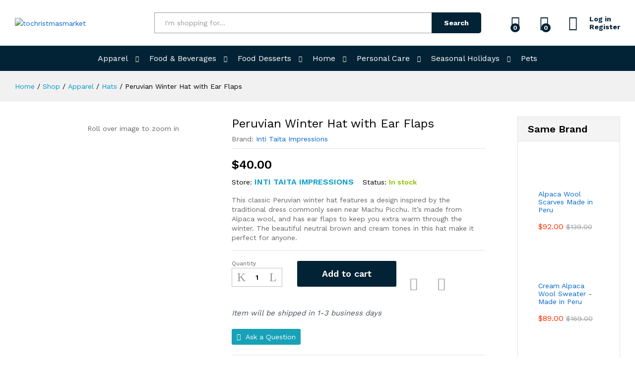

--- FILE ---
content_type: text/html; charset=UTF-8
request_url: https://tochristmasmarket.ca/product/peruvian-winter-hat-with-ear-flaps/
body_size: 41274
content:
<!DOCTYPE html>
<html lang="en-US">
<head>
    <meta charset="UTF-8">
    <meta name="viewport" content="width=device-width, initial-scale=1">
    <link rel="pingback" href="https://tochristmasmarket.ca/xmlrpc.php">

					<script>document.documentElement.className = document.documentElement.className + ' yes-js js_active js'</script>
			<title>Peruvian Winter Hat with Ear Flaps &#8211; tochristmasmarket</title>
<meta name='robots' content='max-image-preview:large' />
<link href='https://fonts.gstatic.com' crossorigin rel='preconnect' />
<link rel="alternate" type="application/rss+xml" title="tochristmasmarket &raquo; Feed" href="https://tochristmasmarket.ca/feed/" />
<link rel="alternate" type="application/rss+xml" title="tochristmasmarket &raquo; Comments Feed" href="https://tochristmasmarket.ca/comments/feed/" />
<link rel="alternate" type="application/rss+xml" title="tochristmasmarket &raquo; Peruvian Winter Hat with Ear Flaps Comments Feed" href="https://tochristmasmarket.ca/product/peruvian-winter-hat-with-ear-flaps/feed/" />
<link rel="alternate" title="oEmbed (JSON)" type="application/json+oembed" href="https://tochristmasmarket.ca/wp-json/oembed/1.0/embed?url=https%3A%2F%2Ftochristmasmarket.ca%2Fproduct%2Fperuvian-winter-hat-with-ear-flaps%2F" />
<link rel="alternate" title="oEmbed (XML)" type="text/xml+oembed" href="https://tochristmasmarket.ca/wp-json/oembed/1.0/embed?url=https%3A%2F%2Ftochristmasmarket.ca%2Fproduct%2Fperuvian-winter-hat-with-ear-flaps%2F&#038;format=xml" />
<style id='wp-img-auto-sizes-contain-inline-css' type='text/css'>
img:is([sizes=auto i],[sizes^="auto," i]){contain-intrinsic-size:3000px 1500px}
/*# sourceURL=wp-img-auto-sizes-contain-inline-css */
</style>
<style id='wp-emoji-styles-inline-css' type='text/css'>

	img.wp-smiley, img.emoji {
		display: inline !important;
		border: none !important;
		box-shadow: none !important;
		height: 1em !important;
		width: 1em !important;
		margin: 0 0.07em !important;
		vertical-align: -0.1em !important;
		background: none !important;
		padding: 0 !important;
	}
/*# sourceURL=wp-emoji-styles-inline-css */
</style>
<link rel='stylesheet' id='wp-block-library-css' href='https://tochristmasmarket.ca/wp-includes/css/dist/block-library/style.min.css?ver=6.9' type='text/css' media='all' />
<style id='global-styles-inline-css' type='text/css'>
:root{--wp--preset--aspect-ratio--square: 1;--wp--preset--aspect-ratio--4-3: 4/3;--wp--preset--aspect-ratio--3-4: 3/4;--wp--preset--aspect-ratio--3-2: 3/2;--wp--preset--aspect-ratio--2-3: 2/3;--wp--preset--aspect-ratio--16-9: 16/9;--wp--preset--aspect-ratio--9-16: 9/16;--wp--preset--color--black: #000000;--wp--preset--color--cyan-bluish-gray: #abb8c3;--wp--preset--color--white: #ffffff;--wp--preset--color--pale-pink: #f78da7;--wp--preset--color--vivid-red: #cf2e2e;--wp--preset--color--luminous-vivid-orange: #ff6900;--wp--preset--color--luminous-vivid-amber: #fcb900;--wp--preset--color--light-green-cyan: #7bdcb5;--wp--preset--color--vivid-green-cyan: #00d084;--wp--preset--color--pale-cyan-blue: #8ed1fc;--wp--preset--color--vivid-cyan-blue: #0693e3;--wp--preset--color--vivid-purple: #9b51e0;--wp--preset--gradient--vivid-cyan-blue-to-vivid-purple: linear-gradient(135deg,rgb(6,147,227) 0%,rgb(155,81,224) 100%);--wp--preset--gradient--light-green-cyan-to-vivid-green-cyan: linear-gradient(135deg,rgb(122,220,180) 0%,rgb(0,208,130) 100%);--wp--preset--gradient--luminous-vivid-amber-to-luminous-vivid-orange: linear-gradient(135deg,rgb(252,185,0) 0%,rgb(255,105,0) 100%);--wp--preset--gradient--luminous-vivid-orange-to-vivid-red: linear-gradient(135deg,rgb(255,105,0) 0%,rgb(207,46,46) 100%);--wp--preset--gradient--very-light-gray-to-cyan-bluish-gray: linear-gradient(135deg,rgb(238,238,238) 0%,rgb(169,184,195) 100%);--wp--preset--gradient--cool-to-warm-spectrum: linear-gradient(135deg,rgb(74,234,220) 0%,rgb(151,120,209) 20%,rgb(207,42,186) 40%,rgb(238,44,130) 60%,rgb(251,105,98) 80%,rgb(254,248,76) 100%);--wp--preset--gradient--blush-light-purple: linear-gradient(135deg,rgb(255,206,236) 0%,rgb(152,150,240) 100%);--wp--preset--gradient--blush-bordeaux: linear-gradient(135deg,rgb(254,205,165) 0%,rgb(254,45,45) 50%,rgb(107,0,62) 100%);--wp--preset--gradient--luminous-dusk: linear-gradient(135deg,rgb(255,203,112) 0%,rgb(199,81,192) 50%,rgb(65,88,208) 100%);--wp--preset--gradient--pale-ocean: linear-gradient(135deg,rgb(255,245,203) 0%,rgb(182,227,212) 50%,rgb(51,167,181) 100%);--wp--preset--gradient--electric-grass: linear-gradient(135deg,rgb(202,248,128) 0%,rgb(113,206,126) 100%);--wp--preset--gradient--midnight: linear-gradient(135deg,rgb(2,3,129) 0%,rgb(40,116,252) 100%);--wp--preset--font-size--small: 13px;--wp--preset--font-size--medium: 20px;--wp--preset--font-size--large: 36px;--wp--preset--font-size--x-large: 42px;--wp--preset--spacing--20: 0.44rem;--wp--preset--spacing--30: 0.67rem;--wp--preset--spacing--40: 1rem;--wp--preset--spacing--50: 1.5rem;--wp--preset--spacing--60: 2.25rem;--wp--preset--spacing--70: 3.38rem;--wp--preset--spacing--80: 5.06rem;--wp--preset--shadow--natural: 6px 6px 9px rgba(0, 0, 0, 0.2);--wp--preset--shadow--deep: 12px 12px 50px rgba(0, 0, 0, 0.4);--wp--preset--shadow--sharp: 6px 6px 0px rgba(0, 0, 0, 0.2);--wp--preset--shadow--outlined: 6px 6px 0px -3px rgb(255, 255, 255), 6px 6px rgb(0, 0, 0);--wp--preset--shadow--crisp: 6px 6px 0px rgb(0, 0, 0);}:where(.is-layout-flex){gap: 0.5em;}:where(.is-layout-grid){gap: 0.5em;}body .is-layout-flex{display: flex;}.is-layout-flex{flex-wrap: wrap;align-items: center;}.is-layout-flex > :is(*, div){margin: 0;}body .is-layout-grid{display: grid;}.is-layout-grid > :is(*, div){margin: 0;}:where(.wp-block-columns.is-layout-flex){gap: 2em;}:where(.wp-block-columns.is-layout-grid){gap: 2em;}:where(.wp-block-post-template.is-layout-flex){gap: 1.25em;}:where(.wp-block-post-template.is-layout-grid){gap: 1.25em;}.has-black-color{color: var(--wp--preset--color--black) !important;}.has-cyan-bluish-gray-color{color: var(--wp--preset--color--cyan-bluish-gray) !important;}.has-white-color{color: var(--wp--preset--color--white) !important;}.has-pale-pink-color{color: var(--wp--preset--color--pale-pink) !important;}.has-vivid-red-color{color: var(--wp--preset--color--vivid-red) !important;}.has-luminous-vivid-orange-color{color: var(--wp--preset--color--luminous-vivid-orange) !important;}.has-luminous-vivid-amber-color{color: var(--wp--preset--color--luminous-vivid-amber) !important;}.has-light-green-cyan-color{color: var(--wp--preset--color--light-green-cyan) !important;}.has-vivid-green-cyan-color{color: var(--wp--preset--color--vivid-green-cyan) !important;}.has-pale-cyan-blue-color{color: var(--wp--preset--color--pale-cyan-blue) !important;}.has-vivid-cyan-blue-color{color: var(--wp--preset--color--vivid-cyan-blue) !important;}.has-vivid-purple-color{color: var(--wp--preset--color--vivid-purple) !important;}.has-black-background-color{background-color: var(--wp--preset--color--black) !important;}.has-cyan-bluish-gray-background-color{background-color: var(--wp--preset--color--cyan-bluish-gray) !important;}.has-white-background-color{background-color: var(--wp--preset--color--white) !important;}.has-pale-pink-background-color{background-color: var(--wp--preset--color--pale-pink) !important;}.has-vivid-red-background-color{background-color: var(--wp--preset--color--vivid-red) !important;}.has-luminous-vivid-orange-background-color{background-color: var(--wp--preset--color--luminous-vivid-orange) !important;}.has-luminous-vivid-amber-background-color{background-color: var(--wp--preset--color--luminous-vivid-amber) !important;}.has-light-green-cyan-background-color{background-color: var(--wp--preset--color--light-green-cyan) !important;}.has-vivid-green-cyan-background-color{background-color: var(--wp--preset--color--vivid-green-cyan) !important;}.has-pale-cyan-blue-background-color{background-color: var(--wp--preset--color--pale-cyan-blue) !important;}.has-vivid-cyan-blue-background-color{background-color: var(--wp--preset--color--vivid-cyan-blue) !important;}.has-vivid-purple-background-color{background-color: var(--wp--preset--color--vivid-purple) !important;}.has-black-border-color{border-color: var(--wp--preset--color--black) !important;}.has-cyan-bluish-gray-border-color{border-color: var(--wp--preset--color--cyan-bluish-gray) !important;}.has-white-border-color{border-color: var(--wp--preset--color--white) !important;}.has-pale-pink-border-color{border-color: var(--wp--preset--color--pale-pink) !important;}.has-vivid-red-border-color{border-color: var(--wp--preset--color--vivid-red) !important;}.has-luminous-vivid-orange-border-color{border-color: var(--wp--preset--color--luminous-vivid-orange) !important;}.has-luminous-vivid-amber-border-color{border-color: var(--wp--preset--color--luminous-vivid-amber) !important;}.has-light-green-cyan-border-color{border-color: var(--wp--preset--color--light-green-cyan) !important;}.has-vivid-green-cyan-border-color{border-color: var(--wp--preset--color--vivid-green-cyan) !important;}.has-pale-cyan-blue-border-color{border-color: var(--wp--preset--color--pale-cyan-blue) !important;}.has-vivid-cyan-blue-border-color{border-color: var(--wp--preset--color--vivid-cyan-blue) !important;}.has-vivid-purple-border-color{border-color: var(--wp--preset--color--vivid-purple) !important;}.has-vivid-cyan-blue-to-vivid-purple-gradient-background{background: var(--wp--preset--gradient--vivid-cyan-blue-to-vivid-purple) !important;}.has-light-green-cyan-to-vivid-green-cyan-gradient-background{background: var(--wp--preset--gradient--light-green-cyan-to-vivid-green-cyan) !important;}.has-luminous-vivid-amber-to-luminous-vivid-orange-gradient-background{background: var(--wp--preset--gradient--luminous-vivid-amber-to-luminous-vivid-orange) !important;}.has-luminous-vivid-orange-to-vivid-red-gradient-background{background: var(--wp--preset--gradient--luminous-vivid-orange-to-vivid-red) !important;}.has-very-light-gray-to-cyan-bluish-gray-gradient-background{background: var(--wp--preset--gradient--very-light-gray-to-cyan-bluish-gray) !important;}.has-cool-to-warm-spectrum-gradient-background{background: var(--wp--preset--gradient--cool-to-warm-spectrum) !important;}.has-blush-light-purple-gradient-background{background: var(--wp--preset--gradient--blush-light-purple) !important;}.has-blush-bordeaux-gradient-background{background: var(--wp--preset--gradient--blush-bordeaux) !important;}.has-luminous-dusk-gradient-background{background: var(--wp--preset--gradient--luminous-dusk) !important;}.has-pale-ocean-gradient-background{background: var(--wp--preset--gradient--pale-ocean) !important;}.has-electric-grass-gradient-background{background: var(--wp--preset--gradient--electric-grass) !important;}.has-midnight-gradient-background{background: var(--wp--preset--gradient--midnight) !important;}.has-small-font-size{font-size: var(--wp--preset--font-size--small) !important;}.has-medium-font-size{font-size: var(--wp--preset--font-size--medium) !important;}.has-large-font-size{font-size: var(--wp--preset--font-size--large) !important;}.has-x-large-font-size{font-size: var(--wp--preset--font-size--x-large) !important;}
/*# sourceURL=global-styles-inline-css */
</style>

<style id='classic-theme-styles-inline-css' type='text/css'>
/*! This file is auto-generated */
.wp-block-button__link{color:#fff;background-color:#32373c;border-radius:9999px;box-shadow:none;text-decoration:none;padding:calc(.667em + 2px) calc(1.333em + 2px);font-size:1.125em}.wp-block-file__button{background:#32373c;color:#fff;text-decoration:none}
/*# sourceURL=/wp-includes/css/classic-themes.min.css */
</style>
<link rel='stylesheet' id='rs-plugin-settings-css' href='https://tochristmasmarket.ca/wp-content/plugins/revslider/public/assets/css/rs6.css?ver=6.2.23' type='text/css' media='all' />
<style id='rs-plugin-settings-inline-css' type='text/css'>
#rs-demo-id {}
/*# sourceURL=rs-plugin-settings-inline-css */
</style>
<link rel='stylesheet' id='woocommerce-general-css' href='https://tochristmasmarket.ca/wp-content/plugins/woocommerce/assets/css/woocommerce.css?ver=4.6.5' type='text/css' media='all' />
<style id='woocommerce-inline-inline-css' type='text/css'>
.woocommerce form .form-row .required { visibility: visible; }
/*# sourceURL=woocommerce-inline-inline-css */
</style>
<link rel='stylesheet' id='stripe_styles-css' href='https://tochristmasmarket.ca/wp-content/plugins/woocommerce-gateway-stripe/assets/css/stripe-styles.css?ver=4.5.6' type='text/css' media='all' />
<link rel='stylesheet' id='jquery-colorbox-css' href='https://tochristmasmarket.ca/wp-content/plugins/yith-woocommerce-compare/assets/css/colorbox.css?ver=6.9' type='text/css' media='all' />
<link rel='stylesheet' id='woocommerce_prettyPhoto_css-css' href='//tochristmasmarket.ca/wp-content/plugins/woocommerce/assets/css/prettyPhoto.css?ver=6.9' type='text/css' media='all' />
<link rel='stylesheet' id='jquery-selectBox-css' href='https://tochristmasmarket.ca/wp-content/plugins/yith-woocommerce-wishlist/assets/css/jquery.selectBox.css?ver=1.2.0' type='text/css' media='all' />
<link rel='stylesheet' id='yith-wcwl-font-awesome-css' href='https://tochristmasmarket.ca/wp-content/plugins/yith-woocommerce-wishlist/assets/css/font-awesome.css?ver=4.7.0' type='text/css' media='all' />
<link rel='stylesheet' id='yith-wcwl-main-css' href='https://tochristmasmarket.ca/wp-content/plugins/yith-woocommerce-wishlist/assets/css/style.css?ver=3.0.15' type='text/css' media='all' />
<style id='yith-wcwl-main-inline-css' type='text/css'>
.yith-wcwl-share li a{color: #FFFFFF;}.yith-wcwl-share li a:hover{color: #FFFFFF;}.yith-wcwl-share a.facebook{background: #39599E; background-color: #39599E;}.yith-wcwl-share a.facebook:hover{background: #39599E; background-color: #39599E;}.yith-wcwl-share a.twitter{background: #45AFE2; background-color: #45AFE2;}.yith-wcwl-share a.twitter:hover{background: #39599E; background-color: #39599E;}.yith-wcwl-share a.pinterest{background: #AB2E31; background-color: #AB2E31;}.yith-wcwl-share a.pinterest:hover{background: #39599E; background-color: #39599E;}.yith-wcwl-share a.email{background: #FBB102; background-color: #FBB102;}.yith-wcwl-share a.email:hover{background: #39599E; background-color: #39599E;}.yith-wcwl-share a.whatsapp{background: #00A901; background-color: #00A901;}.yith-wcwl-share a.whatsapp:hover{background: #39599E; background-color: #39599E;}
/*# sourceURL=yith-wcwl-main-inline-css */
</style>
<link rel='stylesheet' id='martfury-fonts-css' href='https://fonts.googleapis.com/css?family=Work+Sans%3A300%2C400%2C500%2C600%2C700%7CLibre+Baskerville%3A400%2C700&#038;subset=latin%2Clatin-ext&#038;ver=20170801' type='text/css' media='all' />
<link rel='stylesheet' id='linearicons-css' href='https://tochristmasmarket.ca/wp-content/themes/martfury/css/linearicons.min.css?ver=1.0.0' type='text/css' media='all' />
<link rel='stylesheet' id='ionicons-css' href='https://tochristmasmarket.ca/wp-content/themes/martfury/css/ionicons.min.css?ver=2.0.0' type='text/css' media='all' />
<link rel='stylesheet' id='eleganticons-css' href='https://tochristmasmarket.ca/wp-content/themes/martfury/css/eleganticons.min.css?ver=1.0.0' type='text/css' media='all' />
<link rel='stylesheet' id='font-awesome-css' href='https://tochristmasmarket.ca/wp-content/plugins/elementor/assets/lib/font-awesome/css/font-awesome.min.css?ver=4.7.0' type='text/css' media='all' />
<style id='font-awesome-inline-css' type='text/css'>
[data-font="FontAwesome"]:before {font-family: 'FontAwesome' !important;content: attr(data-icon) !important;speak: none !important;font-weight: normal !important;font-variant: normal !important;text-transform: none !important;line-height: 1 !important;font-style: normal !important;-webkit-font-smoothing: antialiased !important;-moz-osx-font-smoothing: grayscale !important;}
/*# sourceURL=font-awesome-inline-css */
</style>
<link rel='stylesheet' id='bootstrap-css' href='https://tochristmasmarket.ca/wp-content/themes/martfury/css/bootstrap.min.css?ver=3.3.7' type='text/css' media='all' />
<link rel='stylesheet' id='martfury-css' href='https://tochristmasmarket.ca/wp-content/themes/martfury/style.css?ver=20200406' type='text/css' media='all' />
<style id='martfury-inline-css' type='text/css'>
.site-header .logo img  {width:200px; }.site-header .logo img  {height:80px; }	/* Color Scheme */

	/* Color */

	a:hover, 
	.primary-color, 
	.site-header .products-cats-menu .menu > li:hover > a, 
	.header-layout-3 .site-header .primary-nav > ul > li > a:hover, 
	.header-layout-6 .site-header .primary-nav > ul > li > a:hover, 
	.header-layout-6 .site-header .primary-nav > ul > li.current-menu-parent > a,.header-layout-6 .site-header .primary-nav > ul > li.current-menu-item > a,.header-layout-6 .site-header .primary-nav > ul > li.current-menu-ancestor > a, 
	.page-header .breadcrumbs, 
	.single-post-header .entry-metas a:hover, 
	.single-post-header.layout-2.has-bg .entry-metas a:hover, 
	.page-header-catalog .page-breadcrumbs a:hover, 
	.page-header-page .page-breadcrumbs a:hover, 
	.page-header-default .page-breadcrumbs a:hover, 
	.nav li li a:hover, 
	.blog-wapper .categories-links a:hover, 
	.blog-wapper .entry-title a:hover, 
	.blog-wapper .entry-meta a:hover, 
	.blog-wapper.sticky .entry-title:hover:before, 
	.single-post .entry-header .entry-metas a:hover, 
	.single-post .entry-format.format-quote blockquote cite a:hover, 
	.single-post .entry-footer .tags-links a:hover, 
	.single-post .post-navigation .nav-links a:hover, 
	.error-404 .page-content a, 
	.woocommerce ul.products li.product.product-category:hover .woocommerce-loop-category__title,.woocommerce ul.products li.product.product-category:hover .count, 
	.woocommerce ul.products li.product .mf-product-details-hover .sold-by-meta a:hover, 
	.woocommerce ul.products li.product .mf-product-details-hover .product-title, 
	.woocommerce ul.products li.product h2:hover a, 
	.woocommerce.shop-view-list .mf-shop-content ul.products li.product .mf-product-details h2 a:hover, 
	.woocommerce.shop-view-list .mf-shop-content ul.products li.product .mf-product-details .mf-product-price-box .yith-wcwl-add-to-wishlist .yith-wcwl-add-button > a:hover,
	.woocommerce.shop-view-list .mf-shop-content ul.products li.product .mf-product-details .mf-product-price-box .yith-wcwl-add-to-wishlist .yith-wcwl-wishlistaddedbrowse > a:hover,
	.woocommerce.shop-view-list .mf-shop-content ul.products li.product .mf-product-details .mf-product-price-box .yith-wcwl-add-to-wishlist .yith-wcwl-wishlistexistsbrowse > a:hover, 
	.woocommerce.shop-view-list .mf-shop-content ul.products li.product .mf-product-details .mf-product-price-box .compare-button .compare:hover, 
	.woocommerce-cart .woocommerce table.shop_table td.product-remove .mf-remove:hover, 
	.woocommerce-account .woocommerce .woocommerce-MyAccount-navigation ul li:not(.is-active) a:hover, 
	.woocommerce-account .woocommerce .woocommerce-Addresses .woocommerce-Address .woocommerce-Address-edit .edit:hover, 
	.catalog-sidebar .woocommerce-widget-layered-nav .woocommerce-widget-layered-nav-list .woocommerce-widget-layered-nav-list__item.chosen.show-swatch .swatch-label, 
	.catalog-sidebar .widget_rating_filter ul .wc-layered-nav-rating.chosen a:after, 
	.catalog-sidebar .widget_rating_filter ul .wc-layered-nav-rating.chosen.show-swatch .swatch-label, 
	.mf-catalog-topbar .widget .woocommerce-ordering li li .active, 
	.mf-catalog-topbar .woocommerce-widget-layered-nav .woocommerce-widget-layered-nav-list .woocommerce-widget-layered-nav-list__item.show-swatch.chosen .swatch-color:before, 
	.mf-catalog-topbar .catalog-filter-actived .remove-filter-actived, 
	.mf-products-top-carousel .carousel-header .cats-list li a:hover, 
	.mf-catalog-top-categories .top-categories-list .categories-list > li:hover > a, 
	.mf-catalog-top-categories .top-categories-grid .cats-list .parent-cat:hover, 
	.mf-catalog-top-categories .top-categories-grid .cats-list ul li.view-more a:hover, 
	.mf-other-categories .categories-list .cats-list .parent-cat:hover, 
	.dokan-dashboard .dokan-dashboard-wrap .dokan-table a:hover, 
	.dokan-widget-area .dokan-category-menu #cat-drop-stack > ul li.parent-cat-wrap a:hover, 
	.dokan-store.shop-view-list .seller-items ul.products li.product .mf-product-details h2 a:hover, 
	.dokan-store.shop-view-list .seller-items ul.products li.product .mf-product-details .mf-product-price-box .yith-wcwl-add-to-wishlist .yith-wcwl-add-button > a:hover,
	.dokan-store.shop-view-list .seller-items ul.products li.product .mf-product-details .mf-product-price-box .yith-wcwl-add-to-wishlist .yith-wcwl-wishlistaddedbrowse > a:hover,
	.dokan-store.shop-view-list .seller-items ul.products li.product .mf-product-details .mf-product-price-box .yith-wcwl-add-to-wishlist .yith-wcwl-wishlistexistsbrowse > a:hover, 
	.dokan-store.shop-view-list .seller-items ul.products li.product .mf-product-details .mf-product-price-box .compare-button .compare:hover,
	.comment-respond .logged-in-as a:hover, 
	.widget ul li a:hover, 
	.widget_product_tag_cloud a:hover, 
	.widget-language ul li a:hover, 
	.widget-language ul li.active a, 
	.widgets-area ul li.current-cat > a,.dokan-store-sidebar ul li.current-cat > a,.widgets-area ul li.chosen > a,.dokan-store-sidebar ul li.chosen > a,.widgets-area ul li.current-cat > .count,.dokan-store-sidebar ul li.current-cat > .count,.widgets-area ul li.chosen > .count,.dokan-store-sidebar ul li.chosen > .count, 
	.widgets-area ul li .children li.current-cat > a,.dokan-store-sidebar ul li .children li.current-cat > a, 
	.widgets-area .mf_widget_product_categories ul li .children li.current-cat > a,.dokan-store-sidebar .mf_widget_product_categories ul li .children li.current-cat > a, 
	.site-footer .footer-info .info-item i, 
	.mf-recently-products .recently-header .link:hover, 
	.martfury-icon-box.icon_position-top-center .box-icon, 
	.martfury-icon-box.icon_position-left .box-icon, 
	.martfury-icon-box .box-url:hover, 
	.martfury-icon-box-2 .box-item .box-icon, 
	.martfury-latest-post .extra-links a:hover, 
	.mf-image-box .box-title a:hover, 
	.martfury-counter .mf-icon,
	.martfury-counter-els .mf-icon, 
	.martfury-testimonial-slides .testimonial-info > i, 
	.martfury-faq_group .g-title, 
	.mf-products-of-category .cats-info .extra-links li a:hover, 
	.mf-products-of-category .cats-info .footer-link .link:hover, 
	.mf-products-of-category .products-box ul.products li.product .product-inner:hover .mf-product-content h2 a, 
	.mf-category-tabs .tabs-header ul li a.active, 
	.mf-category-tabs .tabs-header ul li a.active h2, 
	.mf-products-of-category-2 .cats-header .extra-links li a:hover, 
	.mf-products-of-category-2 .products-side .link:hover, 
	.mf-category-box .cat-header .extra-links li a:hover, 
	.mf-category-box .sub-categories .term-item:hover .term-name, 
	.mf-products-carousel .cat-header .cat-title a:hover, 
	.mf-products-carousel .cat-header .extra-links li a:hover, 
	.mf-product-deals-day ul.products li.product .sold-by-meta a:hover, 
	.mf-product-deals-day .header-link a:hover, 
	.mf-product-deals-carousel .product .entry-summary .product-title a:hover,
	.mf-products-grid .cat-header .tabs-nav li a:hover, .mf-products-grid .cat-header .tabs-nav li a.active,
	.martfury-testimonial-slides.nav-2 .slick-arrow:hover,
	.mf-products-grid .cat-header .link:hover,
	.mf-navigation-mobile .navigation-icon.active,
	.mf-catalog-sorting-mobile .woocommerce-ordering ul li a.active,
	.account-page-promotion .customer-login .tabs-nav a.active,
	.account-page-promotion .login-promotion .pro-list ul li i,
	.sticky-product-info-wapper.viewport .sc-product-info .sc-tabs li a.active ,
	.header-layout-8 .extras-menu .menu-item-hotline .hotline-content span,
	.header-layout-8 .site-header .primary-nav > ul > li > a:hover,
	.header-layout-8 .site-header .primary-nav > ul > li.current-menu-parent > a,
	.header-layout-8 .site-header .primary-nav > ul > li.current-menu-item > a,
	.header-layout-8 .site-header .primary-nav > ul > li.current-menu-ancestor > a,
	.mf-elementor-brand-images .images-list .b-title a:hover,
	.mf-elementor-banner-app .mc4wp-form .mc4wp-form-fields input[type="submit"] {
		color: #022335;
	}

	/* Background Color */

	.btn-primary,.btn,
	.slick-dots li:hover button,.slick-dots li.slick-active button,
	#nprogress .bar,
	.mf-newsletter-popup .newletter-content .mc4wp-form input[type="submit"],
	.site-header .products-search .search-submit,
	.site-header .extras-menu > li > a .mini-item-counter,
	.header-department-bot .mr-extra-department .products-cats-menu:before,
	.header-layout-2 .site-header .main-menu,
	.header-layout-3 .site-header,
	.header-layout-3 .site-header .header-main,
	.header-layout-3 .site-header .products-cats-menu .menu > li:hover,
	.header-layout-4 .site-header,
	.header-layout-4 .site-header .header-main,
	.page-header-catalog .page-title,
	.single-post .post-password-form input[type=submit],
	.woocommerce a.button:not(.add_to_wishlist),.woocommerce button.button,.woocommerce input.button,.woocommerce #respond input#submit,
	.woocommerce a.button:hover,.woocommerce button.button:hover,.woocommerce input.button:hover,.woocommerce #respond input#submit:hover,
	.woocommerce a.button.alt:not(.add_to_wishlist),.woocommerce button.button.alt,.woocommerce input.button.alt:not(.add_to_wishlist),.woocommerce #respond input#submit.alt,
	.woocommerce a.button.alt:not(.add_to_wishlist):hover,.woocommerce button.button.alt:hover,.woocommerce input.button.alt:hover,.woocommerce #respond input#submit.alt:hover,
	
	.woocommerce ul.products li.product .mf-product-thumbnail .compare-button .compare:hover,
	.woocommerce ul.products li.product .mf-product-thumbnail .footer-button > a:hover,.woocommerce ul.products li.product .mf-product-thumbnail .footer-button .added_to_cart:hover,
	.woocommerce.shop-view-list ul.products:not(.slick-slider) li.product .mf-product-details .mf-product-price-box .button:not(.add_to_wishlist),
	.woocommerce.shop-view-list ul.products:not(.slick-slider) li.product .mf-product-details .mf-product-price-box .added_to_cart.wc-forward,
	.woocommerce div.product .wc-tabs-wrapper ul.tabs .tl-wc-tab,
	.woocommerce div.product form.cart .single_add_to_cart_button,
	.woocommerce nav.woocommerce-pagination ul li span.current,.woocommerce nav.woocommerce-pagination ul li a:hover,
	.woocommerce-cart .woocommerce table.cart .btn-shop,.woocommerce-cart .woocommerce table.checkout .btn-shop,
	.woocommerce-account .woocommerce .woocommerce-MyAccount-navigation ul li.is-active,
	.woocommerce-account .woocommerce .woocommerce-MyAccount-content .my_account_orders .leave_feedback,
	.mf-product-fbt .product-buttons .mf_add_to_cart_button,
	.mf-product-instagram .slick-slider .slick-dots li:hover button,.mf-product-instagram .slick-slider .slick-dots li.slick-active button,
	.dokan-dashboard .dokan-dashboard-wrap .dokan-btn,
	.dokan-widget-area .seller-form .dokan-btn,
	.dokan-widget-area .seller-form .dokan-btn:hover,
	.dokan-widget-area .dokan-store-contact .dokan-btn,
	.dokan-widget-area .dokan-store-contact .dokan-btn:hover,
	.dokan-store.shop-view-list .seller-items ul.products li.product .mf-product-details .mf-product-price-box .button:not(.add_to_wishlist),
	.dokan-store.shop-view-list .seller-items ul.products li.product .mf-product-details .mf-product-price-box .added_to_cart.wc-forward,
	.dokan-pagination-container ul.dokan-pagination li.active a,.dokan-pagination-container ul.dokan-pagination li a:hover,
	.dokan-seller-listing .store-footer .dokan-btn,
	.comment-respond .form-submit .submit,
	.widget .mc4wp-form input[type="submit"],
	.site-footer .footer-newsletter .newsletter-form .mc4wp-form-fields input[type="submit"],
	.mf-recently-products .product-list li .btn-secondary,
	.martfury-button.color-dark a,
	.martfury-button.color-white a,
	.martfury-journey ul a.active span,.martfury-journey ul a:hover span,
	.martfury-journey-els ul a.active span,.martfury-journey-els ul a:hover span,
	.martfury-member:after,
	.martfury-process .process-step:before,
	.martfury-newletter .mc4wp-form input[type="submit"],.woocommerce ul.products li.product .mf-product-thumbnail .yith-wcwl-add-to-wishlist .yith-wcwl-add-button > a:hover,.woocommerce ul.products li.product .mf-product-thumbnail .yith-wcwl-add-to-wishlist .yith-wcwl-wishlistaddedbrowse > a:hover,.woocommerce ul.products li.product .mf-product-thumbnail .yith-wcwl-add-to-wishlist .yith-wcwl-wishlistexistsbrowse > a:hover,
	.wpcf7 input[type="submit"],
	.mf-category-tabs .tabs-header ul li:after,
	.mf-product-deals-day ul.slick-dots li.slick-active button,
	.mf-product-deals-grid .cat-header,
	.woocommerce .tawc-deal .deal-progress .progress-value,
	.mf-products-list-carousel ul.slick-dots li.slick-active button,
	 .mf-banner-large .banner-price .link,
	 .mf-banner-medium.layout-2 .banner-content .link, 
	 .mf-banner-medium.layout-3 .banner-content .link, 
	 .mf-banner-medium.layout-4 .banner-content .link,
	 .mf-banner-small .box-price,
	 .mf-els-modal-mobile .search-wrapper,
	 .primary-mobile-nav .mobile-nav-header,
	 .mf-els-modal-mobile .mf-cart-mobile .mobile-cart-header,
	 .sticky-header.header-layout-3 .site-header.minimized .mobile-menu, 
	 .sticky-header.header-layout-4 .site-header.minimized .mobile-menu,
	 .wcfm-membership-wrapper #wcfm_membership_container input.wcfm_submit_button,
	  .wcfm-membership-wrapper #wcfm_membership_container input.wcfm_submit_button:hover,
	  .wcfmmp-store-page #wcfmmp-store .add_review button, .wcfmmp-store-page #wcfmmp-store .user_rated, .wcfmmp-store-page #wcfmmp-stores-wrap a.wcfmmp-visit-store,
	  .wcfmmp-store-page #wcfmmp-store .add_review button:hover, .wcfmmp-store-page #wcfmmp-store .user_rated:hover, .wcfmmp-store-page #wcfmmp-stores-wrap a.wcfmmp-visit-store:hover,
	  .aws-container .aws-search-form .aws-search-btn,
	  .aws-container .aws-search-form .aws-search-btn:hover,
	  .aws-search-result .aws_add_to_cart .aws_cart_button,
	  .aws-search-result .aws_add_to_cart .aws_cart_button:hover,
	  .mf-elementor-testimonial-slides-2 .slick-dots li.slick-active button,
	  .mf-elementor-banner-large-2 .price-box .banner-button,
	  .elementor-page .mf-products-tabs .slick-dots li.slick-active button,
	  .numeric-navigation .page-numbers.current,.numeric-navigation .page-numbers:hover{
		background-color: #022335;
	}
	
	.widget_shopping_cart_content .woocommerce-mini-cart__buttons .checkout,
	 .header-layout-4 .topbar:not(.header-bar),
	 .header-layout-3 .topbar:not(.header-bar){
		background-color: #001426;
	}

	/* Border Color */
	.slick-dots li button, 
	.woocommerce.shop-view-list .mf-shop-content ul.products li.product .mf-product-details .mf-product-price-box .compare-button .compare:hover:after, 
	.woocommerce div.product div.images .product-degree-images, 
	.woocommerce div.product div.images .flex-control-nav li:hover img, 
	.woocommerce div.product div.images .flex-control-nav li img.flex-active, 
	.woocommerce div.product .tawcvs-swatches .swatch.selected, 
	.woocommerce div.product .tawcvs-swatches .swatch.swatch-color.selected:after, 
	.catalog-sidebar .woocommerce-widget-layered-nav .woocommerce-widget-layered-nav-list .woocommerce-widget-layered-nav-list__item.chosen a:before, 
	.catalog-sidebar .woocommerce-widget-layered-nav .woocommerce-widget-layered-nav-list .woocommerce-widget-layered-nav-list__item.chosen.show-swatch .swatch-label, 
	.catalog-sidebar .widget_rating_filter ul .wc-layered-nav-rating.chosen a:before, 
	.catalog-sidebar .widget_rating_filter ul .wc-layered-nav-rating.chosen.show-swatch .swatch-label, 
	.mf-catalog-categories-4 .cat-item:hover, 
	.mf-catalog-top-categories .top-categories-list .categories-list .sub-categories, 
	.mf-catalog-top-categories .top-categories-grid .cats-list ul li.view-more a:hover, 
	.mf-product-instagram .slick-slider .slick-dots li button, 
	.mf-recently-products .recently-header .link:hover, 
	.mf-recently-products .product-list li a:hover, 
	.mf-image-box:hover, 
	.martfury-process .process-step .step, 
	.martfury-bubbles, 
	.mf-product-deals-carousel, 
	.mf-products-list-carousel ul.slick-dots li.slick-active button, 
	.mf-product-deals-grid ul.products,
	.dokan-dashboard input[type="submit"].dokan-btn-theme, .dokan-dashboard a.dokan-btn-theme, .dokan-dashboard .dokan-btn-theme,
	.header-layout-2 .site-header .main-menu,
	.mobile-version .mf-product-deals-carousel.woocommerce .product .woocommerce-product-gallery .flex-control-thumbs li img.flex-active,
	.account-page-promotion .customer-login .tabs-nav a:after,
	.mf-elementor-testimonial-slides-2 .slick-dots li.slick-active button,
	.mf-elementor-testimonial-slides-2 .slick-dots li:hover button {
		border-color: #022335;
	}
	
	.mf-loading:before,
	.woocommerce .blockUI.blockOverlay:after,
	.mf-product-gallery-degree .mf-gallery-degree-spinner:before,
	.mf-vc-loading .mf-vc-loading--wrapper:before {
		  border-color: #022335 #022335 #022335 transparent;
	}
	
	#nprogress .peg {  box-shadow: 0 0 10px #022335, 0 0 5px #022335;}
	
	blockquote {
		border-left-color:#022335;
	}
	
	blockquote {
		border-right-color:#022335;
	}
	
	.mf-product-deals-day .header-link a:hover{border-bottom-color: #022335; }
	.site-header .menu li li a{font-weight: 400;}.site-footer{font-weight: 400;}#site-header, #site-header .header-main, .sticky-header #site-header.minimized .mobile-menu {background-color:#ffffff}.sticky-header .site-header.minimized .header-main{border-bottom: none}#site-header .aws-container .aws-search-form{background-color: transparent}#site-header .aws-container .aws-search-form .aws-search-field{background-color: #fff}#site-header .extras-menu > li > a, #site-header .product-extra-search .hot-words li a,#site-header .header-logo .products-cats-menu .cats-menu-title,#site-header .header-logo .products-cats-menu .cats-menu-title .text,#site-header .menu-item-hotline .hotline-content,#site-header .extras-menu .menu-item-hotline .extra-icon, #site-header .extras-menu .menu-item-hotline .hotline-content label, #site-header .mobile-menu-row .mf-toggle-menu{color:#022335}#site-header .product-extra-search .search-submit, #site-header .extras-menu > li > a .mini-item-counter{background-color:#022335}#site-header .product-extra-search .search-submit, #site-header .extras-menu > li > a .mini-item-counter{color:#ffffff}#topbar{background-color:#022335}.site-header .topbar{background-color:transparent}#site-header .main-menu{background-color:#022335}#site-header .header-bar a, #site-header .recently-viewed .recently-title,#site-header:not(.minimized) .main-menu .products-cats-menu .cats-menu-title .text, #site-header:not(.minimized) .main-menu .products-cats-menu .cats-menu-title, #site-header .main-menu .primary-nav > ul > li > a, #site-header .main-menu .header-bar,#site-header .header-bar #lang_sel  > ul > li > a, #site-header .header-bar .lang_sel > ul > li > a, #site-header .header-bar #lang_sel > ul > li > a:after, #site-header .header-bar .lang_sel > ul > li > a:after, #site-header .header-bar .mf-currency-widget .current:after,#site-header .header-bar ul.menu > li.menu-item-has-children > a:after{color:#ffffff}#site-header .header-bar .mf-currency-widget ul li a, #site-header .header-bar #lang_sel ul ul li a {color: #666}
/*# sourceURL=martfury-inline-css */
</style>
<link rel='stylesheet' id='photoswipe-css' href='https://tochristmasmarket.ca/wp-content/plugins/woocommerce/assets/css/photoswipe/photoswipe.min.css?ver=4.6.5' type='text/css' media='all' />
<link rel='stylesheet' id='photoswipe-default-skin-css' href='https://tochristmasmarket.ca/wp-content/plugins/woocommerce/assets/css/photoswipe/default-skin/default-skin.min.css?ver=4.6.5' type='text/css' media='all' />
<link rel='stylesheet' id='tawc-deals-css' href='https://tochristmasmarket.ca/wp-content/plugins/woocommerce-deals/assets/css/tawc-deals.css?ver=1.0.0' type='text/css' media='all' />
<link rel='stylesheet' id='wcfm_enquiry_tab_css-css' href='https://tochristmasmarket.ca/wp-content/plugins/wc-frontend-manager/assets/css/min/enquiry/wcfm-style-enquiry-tab.css?ver=6.5.6' type='text/css' media='all' />
<link rel='stylesheet' id='wcfm_product_multivendor_css-css' href='https://tochristmasmarket.ca/wp-content/plugins/wc-multivendor-marketplace/assets/css/product_multivendor/wcfmmp-style-product-multivendor.css?ver=6.5.6' type='text/css' media='all' />
<link rel='stylesheet' id='tawcvs-frontend-css' href='https://tochristmasmarket.ca/wp-content/plugins/variation-swatches-for-woocommerce-pro/assets/css/frontend.css?ver=20171128' type='text/css' media='all' />
<style id='tawcvs-frontend-inline-css' type='text/css'>
.tawcvs-swatches .swatch { width: 30px; height: 30px; }
/*# sourceURL=tawcvs-frontend-inline-css */
</style>
<link rel='stylesheet' id='jquery-ui-style-css' href='https://tochristmasmarket.ca/wp-content/plugins/woocommerce/assets/css/jquery-ui/jquery-ui.min.css?ver=4.6.5' type='text/css' media='all' />
<link rel='stylesheet' id='wcfm_fa_icon_css-css' href='https://tochristmasmarket.ca/wp-content/plugins/wc-frontend-manager/assets/fonts/font-awesome/css/wcfmicon.min.css?ver=6.5.6' type='text/css' media='all' />
<link rel='stylesheet' id='wcfm_core_css-css' href='https://tochristmasmarket.ca/wp-content/plugins/wc-frontend-manager/assets/css/min/wcfm-style-core.css?ver=6.5.6' type='text/css' media='all' />
<link rel='stylesheet' id='wcfmmp_product_css-css' href='https://tochristmasmarket.ca/wp-content/plugins/wc-multivendor-marketplace/assets/css/min/store/wcfmmp-style-product.css?ver=3.4.4' type='text/css' media='all' />
<link rel='stylesheet' id='martfury-wcfm-css' href='https://tochristmasmarket.ca/wp-content/themes/martfury/css/vendors/wcfm-vendor.css?ver=1.0.0' type='text/css' media='all' />
<script type="text/template" id="tmpl-variation-template">
	<div class="woocommerce-variation-description">{{{ data.variation.variation_description }}}</div>
	<div class="woocommerce-variation-price">{{{ data.variation.price_html }}}</div>
	<div class="woocommerce-variation-availability">{{{ data.variation.availability_html }}}</div>
</script>
<script type="text/template" id="tmpl-unavailable-variation-template">
	<p>Sorry, this product is unavailable. Please choose a different combination.</p>
</script>
<script type="text/javascript" src="https://tochristmasmarket.ca/wp-includes/js/jquery/jquery.min.js?ver=3.7.1" id="jquery-core-js"></script>
<script type="text/javascript" src="https://tochristmasmarket.ca/wp-includes/js/jquery/jquery-migrate.min.js?ver=3.4.1" id="jquery-migrate-js"></script>
<script type="text/javascript" src="https://tochristmasmarket.ca/wp-content/plugins/revslider/public/assets/js/rbtools.min.js?ver=6.2.23" id="tp-tools-js"></script>
<script type="text/javascript" src="https://tochristmasmarket.ca/wp-content/plugins/revslider/public/assets/js/rs6.min.js?ver=6.2.23" id="revmin-js"></script>
<script type="text/javascript" id="woocommerce-tokenization-form-js-extra">
/* <![CDATA[ */
var wc_tokenization_form_params = {"is_registration_required":"","is_logged_in":""};
//# sourceURL=woocommerce-tokenization-form-js-extra
/* ]]> */
</script>
<script type="text/javascript" src="https://tochristmasmarket.ca/wp-content/plugins/woocommerce/assets/js/frontend/tokenization-form.min.js?ver=4.6.5" id="woocommerce-tokenization-form-js"></script>
<script type="text/javascript" src="https://tochristmasmarket.ca/wp-content/themes/martfury/js/plugins/waypoints.min.js?ver=2.0.2" id="waypoints-js"></script>
<link rel="https://api.w.org/" href="https://tochristmasmarket.ca/wp-json/" /><link rel="alternate" title="JSON" type="application/json" href="https://tochristmasmarket.ca/wp-json/wp/v2/product/4930" /><link rel="EditURI" type="application/rsd+xml" title="RSD" href="https://tochristmasmarket.ca/xmlrpc.php?rsd" />
<meta name="generator" content="WordPress 6.9" />
<meta name="generator" content="WooCommerce 4.6.5" />
<link rel="canonical" href="https://tochristmasmarket.ca/product/peruvian-winter-hat-with-ear-flaps/" />
<link rel='shortlink' href='https://tochristmasmarket.ca/?p=4930' />

		<!-- GA Google Analytics @ https://m0n.co/ga -->
		<script>
			(function(i,s,o,g,r,a,m){i['GoogleAnalyticsObject']=r;i[r]=i[r]||function(){
			(i[r].q=i[r].q||[]).push(arguments)},i[r].l=1*new Date();a=s.createElement(o),
			m=s.getElementsByTagName(o)[0];a.async=1;a.src=g;m.parentNode.insertBefore(a,m)
			})(window,document,'script','https://www.google-analytics.com/analytics.js','ga');
			ga('create', 'UA-183941744-1', 'auto');
			ga('require', 'displayfeatures');
			ga('send', 'pageview');
		</script>

		<noscript><style>.woocommerce-product-gallery{ opacity: 1 !important; }</style></noscript>
	
<!-- Facebook Pixel Code -->
<script type='text/javascript'>
!function(f,b,e,v,n,t,s){if(f.fbq)return;n=f.fbq=function(){n.callMethod?
n.callMethod.apply(n,arguments):n.queue.push(arguments)};if(!f._fbq)f._fbq=n;
n.push=n;n.loaded=!0;n.version='2.0';n.queue=[];t=b.createElement(e);t.async=!0;
t.src=v;s=b.getElementsByTagName(e)[0];s.parentNode.insertBefore(t,s)}(window,
document,'script','https://connect.facebook.net/en_US/fbevents.js');
</script>
<!-- End Facebook Pixel Code -->
<script type='text/javascript'>
  fbq('init', '2797726897209685', {}, {
    "agent": "wordpress-6.9-2.2.0"
});
</script><script type='text/javascript'>
  fbq('track', 'PageView', []);
</script>
<!-- Facebook Pixel Code -->
<noscript>
<img height="1" width="1" style="display:none" alt="fbpx"
src="https://www.facebook.com/tr?id=2797726897209685&ev=PageView&noscript=1" />
</noscript>
<!-- End Facebook Pixel Code -->
<style type="text/css">.recentcomments a{display:inline !important;padding:0 !important;margin:0 !important;}</style><meta name="generator" content="Powered by Slider Revolution 6.2.23 - responsive, Mobile-Friendly Slider Plugin for WordPress with comfortable drag and drop interface." />
<link rel="icon" href="https://tochristmasmarket.ca/wp-content/uploads/2018/02/favi-1.png" sizes="32x32" />
<link rel="icon" href="https://tochristmasmarket.ca/wp-content/uploads/2018/02/favi-1.png" sizes="192x192" />
<link rel="apple-touch-icon" href="https://tochristmasmarket.ca/wp-content/uploads/2018/02/favi-1.png" />
<meta name="msapplication-TileImage" content="https://tochristmasmarket.ca/wp-content/uploads/2018/02/favi-1.png" />
<script type="text/javascript">function setREVStartSize(e){
			//window.requestAnimationFrame(function() {				 
				window.RSIW = window.RSIW===undefined ? window.innerWidth : window.RSIW;	
				window.RSIH = window.RSIH===undefined ? window.innerHeight : window.RSIH;	
				try {								
					var pw = document.getElementById(e.c).parentNode.offsetWidth,
						newh;
					pw = pw===0 || isNaN(pw) ? window.RSIW : pw;
					e.tabw = e.tabw===undefined ? 0 : parseInt(e.tabw);
					e.thumbw = e.thumbw===undefined ? 0 : parseInt(e.thumbw);
					e.tabh = e.tabh===undefined ? 0 : parseInt(e.tabh);
					e.thumbh = e.thumbh===undefined ? 0 : parseInt(e.thumbh);
					e.tabhide = e.tabhide===undefined ? 0 : parseInt(e.tabhide);
					e.thumbhide = e.thumbhide===undefined ? 0 : parseInt(e.thumbhide);
					e.mh = e.mh===undefined || e.mh=="" || e.mh==="auto" ? 0 : parseInt(e.mh,0);		
					if(e.layout==="fullscreen" || e.l==="fullscreen") 						
						newh = Math.max(e.mh,window.RSIH);					
					else{					
						e.gw = Array.isArray(e.gw) ? e.gw : [e.gw];
						for (var i in e.rl) if (e.gw[i]===undefined || e.gw[i]===0) e.gw[i] = e.gw[i-1];					
						e.gh = e.el===undefined || e.el==="" || (Array.isArray(e.el) && e.el.length==0)? e.gh : e.el;
						e.gh = Array.isArray(e.gh) ? e.gh : [e.gh];
						for (var i in e.rl) if (e.gh[i]===undefined || e.gh[i]===0) e.gh[i] = e.gh[i-1];
											
						var nl = new Array(e.rl.length),
							ix = 0,						
							sl;					
						e.tabw = e.tabhide>=pw ? 0 : e.tabw;
						e.thumbw = e.thumbhide>=pw ? 0 : e.thumbw;
						e.tabh = e.tabhide>=pw ? 0 : e.tabh;
						e.thumbh = e.thumbhide>=pw ? 0 : e.thumbh;					
						for (var i in e.rl) nl[i] = e.rl[i]<window.RSIW ? 0 : e.rl[i];
						sl = nl[0];									
						for (var i in nl) if (sl>nl[i] && nl[i]>0) { sl = nl[i]; ix=i;}															
						var m = pw>(e.gw[ix]+e.tabw+e.thumbw) ? 1 : (pw-(e.tabw+e.thumbw)) / (e.gw[ix]);					
						newh =  (e.gh[ix] * m) + (e.tabh + e.thumbh);
					}				
					if(window.rs_init_css===undefined) window.rs_init_css = document.head.appendChild(document.createElement("style"));					
					document.getElementById(e.c).height = newh+"px";
					window.rs_init_css.innerHTML += "#"+e.c+"_wrapper { height: "+newh+"px }";				
				} catch(e){
					console.log("Failure at Presize of Slider:" + e)
				}					   
			//});
		  };</script>
		<style type="text/css" id="wp-custom-css">
			.header-layout-3 .site-header .header-bar {    background-color: transparent;}
.header-layout-3 .site-header .col-nav-menu, .header-layout-4 .site-header .col-nav-menu {
    position: static;
    display: flex;
    align-items: center;
    justify-content: center;
    flex-wrap: wrap;
    width: 100%;
}
.header-layout-3 .site-header .product-extra-search .search-field, .header-layout-4 .site-header .product-extra-search .search-field, .header-layout-3 .site-header .product-extra-search .product-cat-label, .header-layout-4 .site-header .product-extra-search .product-cat-label {
    border-color: #999;
}
.site-footer .footer-info {
    display: flex;
    align-items: center;
    flex-wrap: wrap;
    justify-content: space-between;
    margin: 0 -15px;
    border-bottom: 1px solid #e1e1e1;
    padding-bottom: 0px;
    padding-top: 0px;
}
.wcfmmp-stores-listing .wcfmmp-store-list-map {
    display: none;
    width: 100%;
    border: 1px solid #DFDFDF;
    max-height: 450px;
}		</style>
		<style id="kirki-inline-styles">/* vietnamese */
@font-face {
  font-family: 'Work Sans';
  font-style: normal;
  font-weight: 400;
  font-display: swap;
  src: url(https://tochristmasmarket.ca/wp-content/fonts/work-sans/font) format('woff');
  unicode-range: U+0102-0103, U+0110-0111, U+0128-0129, U+0168-0169, U+01A0-01A1, U+01AF-01B0, U+0300-0301, U+0303-0304, U+0308-0309, U+0323, U+0329, U+1EA0-1EF9, U+20AB;
}
/* latin-ext */
@font-face {
  font-family: 'Work Sans';
  font-style: normal;
  font-weight: 400;
  font-display: swap;
  src: url(https://tochristmasmarket.ca/wp-content/fonts/work-sans/font) format('woff');
  unicode-range: U+0100-02BA, U+02BD-02C5, U+02C7-02CC, U+02CE-02D7, U+02DD-02FF, U+0304, U+0308, U+0329, U+1D00-1DBF, U+1E00-1E9F, U+1EF2-1EFF, U+2020, U+20A0-20AB, U+20AD-20C0, U+2113, U+2C60-2C7F, U+A720-A7FF;
}
/* latin */
@font-face {
  font-family: 'Work Sans';
  font-style: normal;
  font-weight: 400;
  font-display: swap;
  src: url(https://tochristmasmarket.ca/wp-content/fonts/work-sans/font) format('woff');
  unicode-range: U+0000-00FF, U+0131, U+0152-0153, U+02BB-02BC, U+02C6, U+02DA, U+02DC, U+0304, U+0308, U+0329, U+2000-206F, U+20AC, U+2122, U+2191, U+2193, U+2212, U+2215, U+FEFF, U+FFFD;
}
/* vietnamese */
@font-face {
  font-family: 'Work Sans';
  font-style: normal;
  font-weight: 600;
  font-display: swap;
  src: url(https://tochristmasmarket.ca/wp-content/fonts/work-sans/font) format('woff');
  unicode-range: U+0102-0103, U+0110-0111, U+0128-0129, U+0168-0169, U+01A0-01A1, U+01AF-01B0, U+0300-0301, U+0303-0304, U+0308-0309, U+0323, U+0329, U+1EA0-1EF9, U+20AB;
}
/* latin-ext */
@font-face {
  font-family: 'Work Sans';
  font-style: normal;
  font-weight: 600;
  font-display: swap;
  src: url(https://tochristmasmarket.ca/wp-content/fonts/work-sans/font) format('woff');
  unicode-range: U+0100-02BA, U+02BD-02C5, U+02C7-02CC, U+02CE-02D7, U+02DD-02FF, U+0304, U+0308, U+0329, U+1D00-1DBF, U+1E00-1E9F, U+1EF2-1EFF, U+2020, U+20A0-20AB, U+20AD-20C0, U+2113, U+2C60-2C7F, U+A720-A7FF;
}
/* latin */
@font-face {
  font-family: 'Work Sans';
  font-style: normal;
  font-weight: 600;
  font-display: swap;
  src: url(https://tochristmasmarket.ca/wp-content/fonts/work-sans/font) format('woff');
  unicode-range: U+0000-00FF, U+0131, U+0152-0153, U+02BB-02BC, U+02C6, U+02DA, U+02DC, U+0304, U+0308, U+0329, U+2000-206F, U+20AC, U+2122, U+2191, U+2193, U+2212, U+2215, U+FEFF, U+FFFD;
}
/* vietnamese */
@font-face {
  font-family: 'Work Sans';
  font-style: normal;
  font-weight: 700;
  font-display: swap;
  src: url(https://tochristmasmarket.ca/wp-content/fonts/work-sans/font) format('woff');
  unicode-range: U+0102-0103, U+0110-0111, U+0128-0129, U+0168-0169, U+01A0-01A1, U+01AF-01B0, U+0300-0301, U+0303-0304, U+0308-0309, U+0323, U+0329, U+1EA0-1EF9, U+20AB;
}
/* latin-ext */
@font-face {
  font-family: 'Work Sans';
  font-style: normal;
  font-weight: 700;
  font-display: swap;
  src: url(https://tochristmasmarket.ca/wp-content/fonts/work-sans/font) format('woff');
  unicode-range: U+0100-02BA, U+02BD-02C5, U+02C7-02CC, U+02CE-02D7, U+02DD-02FF, U+0304, U+0308, U+0329, U+1D00-1DBF, U+1E00-1E9F, U+1EF2-1EFF, U+2020, U+20A0-20AB, U+20AD-20C0, U+2113, U+2C60-2C7F, U+A720-A7FF;
}
/* latin */
@font-face {
  font-family: 'Work Sans';
  font-style: normal;
  font-weight: 700;
  font-display: swap;
  src: url(https://tochristmasmarket.ca/wp-content/fonts/work-sans/font) format('woff');
  unicode-range: U+0000-00FF, U+0131, U+0152-0153, U+02BB-02BC, U+02C6, U+02DA, U+02DC, U+0304, U+0308, U+0329, U+2000-206F, U+20AC, U+2122, U+2191, U+2193, U+2212, U+2215, U+FEFF, U+FFFD;
}</style>
</head>

<body data-rsssl=1 class="wp-singular product-template-default single single-product postid-4930 wp-embed-responsive wp-theme-martfury theme-martfury woocommerce woocommerce-page woocommerce-no-js header-layout-3 content-sidebar single-product-layout-6 sticky-header-info mf-light-skin header-no-department elementor-columns-no-space wcfm-theme-martfury elementor-default elementor-kit-4145">

<div id="page" class="hfeed site">
			        <header id="site-header" class="site-header header-department-bot header-dark">
			<div class="header-main-wapper">
    <div class="header-main">
        <div class="martfury-container">
            <div class="row header-row">
                <div class="header-logo col-md-3 col-sm-3">
                    <div class="d-logo">
						    <div class="logo">
        <a href="https://tochristmasmarket.ca/">
            <img class="site-logo" alt="tochristmasmarket"
                 src="https://tochristmasmarket.ca/wp-content/uploads/2020/11/Togoxmasmarketlogo.png"/>
			        </a>
    </div>
<p class="site-title"><a href="https://tochristmasmarket.ca/" rel="home">tochristmasmarket</a></p>    <h2 class="site-description">multi vendor marketplace</h2>

                    </div>
					                        <div class="d-department hidden-xs hidden-sm">
							                        </div>
					                </div>
                <div class="header-extras col-md-9 col-sm-9">
					<div class="product-extra-search">
                <form class="products-search" method="get" action="https://tochristmasmarket.ca/">
                <div class="psearch-content">
                    <div class="product-cat"><div class="product-cat-label no-cats">All</div> </div>
                    <div class="search-wrapper">
                        <input type="text" name="s"  class="search-field" autocomplete="off" placeholder="I&#039;m shopping for...">
                        <input type="hidden" name="post_type" value="product">
                        <div class="search-results woocommerce"></div>
                    </div>
                    <button type="submit" class="search-submit">Search</button>
                </div>
            </form> 
            </div>                    <ul class="extras-menu">
						<li class="extra-menu-item menu-item-wishlist menu-item-yith">
			<a class="yith-contents" id="icon-wishlist-contents" href="https://tochristmasmarket.ca/wishlist/">
				<i class="icon-heart extra-icon" rel="tooltip"></i>
				<span class="mini-item-counter">
					0
				</span>
			</a>
		</li><li class="extra-menu-item menu-item-cart mini-cart woocommerce">
				<a class="cart-contents" id="icon-cart-contents" href="https://tochristmasmarket.ca/cart/">
					<i class="icon-bag2 extra-icon"></i>
					<span class="mini-item-counter">
						0
					</span>
				</a>
				<div class="mini-cart-content">
				<span class="tl-arrow-menu"></span>
					<div class="widget_shopping_cart_content">

    <p class="woocommerce-mini-cart__empty-message">No products in the cart.</p>


</div>
				</div>
			</li><li class="extra-menu-item menu-item-account">
					<a href="https://tochristmasmarket.ca/my-account/" id="menu-extra-login"><i class="extra-icon icon-user"></i>Log in</a>
					<a href="https://tochristmasmarket.ca/my-account/" class="item-register" id="menu-extra-register">Register</a>
				</li>                    </ul>
                </div>
            </div>
        </div>
    </div>
</div>
<div class="main-menu hidden-xs hidden-sm">
    <div class="martfury-container">
        <div class="row header-row">
			            <div class="col-md-12 col-sm-12 col-nav-menu mr-header-menu">
				                    <div class="col-header-menu">
						        <div class="primary-nav nav">
			<ul id="menu-categories" class="menu"><li class="menu-item menu-item-type-taxonomy menu-item-object-product_cat current-product-ancestor current-menu-parent current-product-parent menu-item-has-children menu-item-4657 active dropdown hasmenu"><a href="https://tochristmasmarket.ca/product-category/apparel/" class="dropdown-toggle" role="button" data-toggle="dropdown" aria-haspopup="true" aria-expanded="false">Apparel</a>
<ul class="dropdown-submenu">
	<li class="menu-item menu-item-type-taxonomy menu-item-object-product_cat current-product-ancestor current-menu-parent current-product-parent menu-item-4658 active"><a href="https://tochristmasmarket.ca/product-category/apparel/accessories/">Accessories</a></li>
	<li class="menu-item menu-item-type-taxonomy menu-item-object-product_cat menu-item-4659"><a href="https://tochristmasmarket.ca/product-category/apparel/baby-kids/">Baby &amp; Kids</a></li>
	<li class="menu-item menu-item-type-taxonomy menu-item-object-product_cat menu-item-4660"><a href="https://tochristmasmarket.ca/product-category/apparel/clothing/">Clothing</a></li>
	<li class="menu-item menu-item-type-taxonomy menu-item-object-product_cat current-product-ancestor current-menu-parent current-product-parent menu-item-4661 active"><a href="https://tochristmasmarket.ca/product-category/apparel/hats/">Hats</a></li>
	<li class="menu-item menu-item-type-taxonomy menu-item-object-product_cat menu-item-4662"><a href="https://tochristmasmarket.ca/product-category/apparel/jewelry/">Jewelry</a></li>
	<li class="menu-item menu-item-type-taxonomy menu-item-object-product_cat menu-item-4663"><a href="https://tochristmasmarket.ca/product-category/apparel/masks/">Masks</a></li>

</ul>
</li>
<li class="menu-item menu-item-type-taxonomy menu-item-object-product_cat menu-item-has-children menu-item-4664 dropdown hasmenu"><a href="https://tochristmasmarket.ca/product-category/food-beverages/" class="dropdown-toggle" role="button" data-toggle="dropdown" aria-haspopup="true" aria-expanded="false">Food &amp; Beverages</a>
<ul class="dropdown-submenu">
	<li class="menu-item menu-item-type-taxonomy menu-item-object-product_cat menu-item-4665"><a href="https://tochristmasmarket.ca/product-category/food-beverages/catering/">Catering</a></li>
	<li class="menu-item menu-item-type-taxonomy menu-item-object-product_cat menu-item-4666"><a href="https://tochristmasmarket.ca/product-category/food-beverages/frozen-foods/">Frozen Foods</a></li>
	<li class="menu-item menu-item-type-taxonomy menu-item-object-product_cat menu-item-4667"><a href="https://tochristmasmarket.ca/product-category/food-beverages/grocery-items/">Grocery Items</a></li>
	<li class="menu-item menu-item-type-taxonomy menu-item-object-product_cat menu-item-4668"><a href="https://tochristmasmarket.ca/product-category/food-beverages/prepared-food-for-entertaining/">Prepared food for entertaining</a></li>
	<li class="menu-item menu-item-type-taxonomy menu-item-object-product_cat menu-item-4669"><a href="https://tochristmasmarket.ca/product-category/food-beverages/restaurant-gift-cards/">Restaurant Gift cards</a></li>

</ul>
</li>
<li class="menu-item menu-item-type-taxonomy menu-item-object-product_cat menu-item-has-children menu-item-4670 dropdown hasmenu"><a href="https://tochristmasmarket.ca/product-category/food-desserts/" class="dropdown-toggle" role="button" data-toggle="dropdown" aria-haspopup="true" aria-expanded="false">Food Desserts</a>
<ul class="dropdown-submenu">
	<li class="menu-item menu-item-type-taxonomy menu-item-object-product_cat menu-item-4671"><a href="https://tochristmasmarket.ca/product-category/food-desserts/baked-goods/">Baked goods</a></li>
	<li class="menu-item menu-item-type-taxonomy menu-item-object-product_cat menu-item-4672"><a href="https://tochristmasmarket.ca/product-category/food-desserts/chocolates/">Chocolates</a></li>
	<li class="menu-item menu-item-type-taxonomy menu-item-object-product_cat menu-item-4673"><a href="https://tochristmasmarket.ca/product-category/food-desserts/pastries/">Pastries</a></li>
	<li class="menu-item menu-item-type-taxonomy menu-item-object-product_cat menu-item-4674"><a href="https://tochristmasmarket.ca/product-category/food-desserts/prepared-desserts-for-entertaining/">Prepared desserts for entertaining</a></li>
	<li class="menu-item menu-item-type-taxonomy menu-item-object-product_cat menu-item-4675"><a href="https://tochristmasmarket.ca/product-category/food-desserts/subscription-box/">Subscription box</a></li>

</ul>
</li>
<li class="menu-item menu-item-type-taxonomy menu-item-object-product_cat menu-item-has-children menu-item-4676 dropdown hasmenu"><a href="https://tochristmasmarket.ca/product-category/home/" class="dropdown-toggle" role="button" data-toggle="dropdown" aria-haspopup="true" aria-expanded="false">Home</a>
<ul class="dropdown-submenu">
	<li class="menu-item menu-item-type-taxonomy menu-item-object-product_cat menu-item-4677"><a href="https://tochristmasmarket.ca/product-category/home/art/">Art</a></li>
	<li class="menu-item menu-item-type-taxonomy menu-item-object-product_cat menu-item-4678"><a href="https://tochristmasmarket.ca/product-category/home/candles/">Candles</a></li>
	<li class="menu-item menu-item-type-taxonomy menu-item-object-product_cat menu-item-4679"><a href="https://tochristmasmarket.ca/product-category/home/frames/">Frames</a></li>
	<li class="menu-item menu-item-type-taxonomy menu-item-object-product_cat menu-item-4680"><a href="https://tochristmasmarket.ca/product-category/home/furniture/">Furniture</a></li>
	<li class="menu-item menu-item-type-taxonomy menu-item-object-product_cat menu-item-4681"><a href="https://tochristmasmarket.ca/product-category/home/throw-blankets/">Throw Blankets</a></li>

</ul>
</li>
<li class="menu-item menu-item-type-taxonomy menu-item-object-product_cat menu-item-has-children menu-item-4682 dropdown hasmenu"><a href="https://tochristmasmarket.ca/product-category/personal-care/" class="dropdown-toggle" role="button" data-toggle="dropdown" aria-haspopup="true" aria-expanded="false">Personal Care</a>
<ul class="dropdown-submenu">
	<li class="menu-item menu-item-type-taxonomy menu-item-object-product_cat menu-item-4683"><a href="https://tochristmasmarket.ca/product-category/personal-care/immune-boosting-gift-box/">Immune boosting gift box</a></li>
	<li class="menu-item menu-item-type-taxonomy menu-item-object-product_cat menu-item-4684"><a href="https://tochristmasmarket.ca/product-category/personal-care/lotions/">Lotions</a></li>
	<li class="menu-item menu-item-type-taxonomy menu-item-object-product_cat menu-item-4685"><a href="https://tochristmasmarket.ca/product-category/personal-care/teas/">Teas</a></li>

</ul>
</li>
<li class="menu-item menu-item-type-taxonomy menu-item-object-product_cat menu-item-has-children menu-item-4687 dropdown hasmenu"><a href="https://tochristmasmarket.ca/product-category/seasonal-holidays/" class="dropdown-toggle" role="button" data-toggle="dropdown" aria-haspopup="true" aria-expanded="false">Seasonal Holidays</a>
<ul class="dropdown-submenu">
	<li class="menu-item menu-item-type-taxonomy menu-item-object-product_cat menu-item-4688"><a href="https://tochristmasmarket.ca/product-category/seasonal-holidays/gift-wrap/">Gift wrap</a></li>
	<li class="menu-item menu-item-type-taxonomy menu-item-object-product_cat menu-item-4689"><a href="https://tochristmasmarket.ca/product-category/seasonal-holidays/greeting-cards/">Greeting cards</a></li>
	<li class="menu-item menu-item-type-taxonomy menu-item-object-product_cat menu-item-4690"><a href="https://tochristmasmarket.ca/product-category/seasonal-holidays/ornaments/">Ornaments</a></li>

</ul>
</li>
<li class="menu-item menu-item-type-taxonomy menu-item-object-product_cat menu-item-4698"><a href="https://tochristmasmarket.ca/product-category/pets/">Pets</a></li>
</ul>        </div>
		                    </div>
								        <div class="header-bar topbar">
			        </div>
		            </div>
        </div>
    </div>
</div>
<div class="mobile-menu hidden-lg hidden-md">
    <div class="container">
        <div class="mobile-menu-row">
            <a class="mf-toggle-menu" id="mf-toggle-menu" href="#">
                <i class="icon-menu"></i>
            </a>
			<div class="product-extra-search">
                <form class="products-search" method="get" action="https://tochristmasmarket.ca/">
                <div class="psearch-content">
                    <div class="product-cat"><div class="product-cat-label no-cats">All</div> </div>
                    <div class="search-wrapper">
                        <input type="text" name="s"  class="search-field" autocomplete="off" placeholder="I&#039;m shopping for...">
                        <input type="hidden" name="post_type" value="product">
                        <div class="search-results woocommerce"></div>
                    </div>
                    <button type="submit" class="search-submit">Search</button>
                </div>
            </form> 
            </div>        </div>
    </div>
</div>
        </header>
		
<div class="page-header page-header-catalog">
    <div class="page-breadcrumbs">
        <div class="martfury-container">
			        <ul class="breadcrumbs">
			<li itemprop="itemListElement" itemscope itemtype="http://schema.org/ListItem">
				<a class="home" href="https://tochristmasmarket.ca" itemprop="item"><span itemprop="name">Home </span></a>
			</li><span class="sep">/</span>
		 <li itemprop="itemListElement" itemscope itemtype="http://schema.org/ListItem">
			<a href="https://tochristmasmarket.ca/shop/" itemprop="item"><span itemprop="name">Shop</span></a>
		</li>
	<span class="sep">/</span>
		 <li itemprop="itemListElement" itemscope itemtype="http://schema.org/ListItem">
			<a href="https://tochristmasmarket.ca/product-category/apparel/" itemprop="item"><span itemprop="name">Apparel</span></a>
		</li>
	<span class="sep">/</span>
		 <li itemprop="itemListElement" itemscope itemtype="http://schema.org/ListItem">
			<a href="https://tochristmasmarket.ca/product-category/apparel/hats/" itemprop="item"><span itemprop="name">Hats</span></a>
		</li>
	<span class="sep">/</span>
		 <li itemprop="itemListElement" itemscope itemtype="http://schema.org/ListItem">
			<span itemprop="item"><span itemprop="name">Peruvian Winter Hat with Ear Flaps</span></span>
		</li>
	        </ul>
		        </div>
    </div>
</div>
    <div id="content" class="site-content">
		<div class="martfury-container"><div class="row">
	<div id="primary" class="content-area col-md-9 col-sm-12 col-xs-12">

					
			<div class="woocommerce-notices-wrapper"></div><div id="product-4930" class="mf-single-product mf-product-layout-6 product type-product post-4930 status-publish first instock product_cat-accessories product_cat-apparel product_cat-hats has-post-thumbnail taxable shipping-taxable purchasable product-type-simple">


	<div class="mf-product-detail">
		
<div class="woocommerce-product-gallery woocommerce-product-gallery--with-images woocommerce-product-gallery--columns-5 images "
     data-columns="5" style="opacity: 0; transition: opacity .25s ease-in-out;">
    <figure class="woocommerce-product-gallery__wrapper">
		<div data-thumb="https://tochristmasmarket.ca/wp-content/uploads/2020/11/intipatternadulthat2-100x100.png" data-thumb-alt="" class="woocommerce-product-gallery__image"><a href="https://tochristmasmarket.ca/wp-content/uploads/2020/11/intipatternadulthat2.png"><img width="600" height="600" src="https://tochristmasmarket.ca/wp-content/uploads/2020/11/intipatternadulthat2-600x600.png" class="wp-post-image" alt="" title="intipatternadulthat2" data-caption="" data-src="https://tochristmasmarket.ca/wp-content/uploads/2020/11/intipatternadulthat2.png" data-large_image="https://tochristmasmarket.ca/wp-content/uploads/2020/11/intipatternadulthat2.png" data-large_image_width="800" data-large_image_height="800" decoding="async" fetchpriority="high" srcset="https://tochristmasmarket.ca/wp-content/uploads/2020/11/intipatternadulthat2-600x600.png 600w, https://tochristmasmarket.ca/wp-content/uploads/2020/11/intipatternadulthat2-300x300.png 300w, https://tochristmasmarket.ca/wp-content/uploads/2020/11/intipatternadulthat2-150x150.png 150w, https://tochristmasmarket.ca/wp-content/uploads/2020/11/intipatternadulthat2-768x768.png 768w, https://tochristmasmarket.ca/wp-content/uploads/2020/11/intipatternadulthat2-370x370.png 370w, https://tochristmasmarket.ca/wp-content/uploads/2020/11/intipatternadulthat2-100x100.png 100w, https://tochristmasmarket.ca/wp-content/uploads/2020/11/intipatternadulthat2.png 800w" sizes="(max-width: 600px) 100vw, 600px" /></a></div><div data-thumb="https://tochristmasmarket.ca/wp-content/uploads/2020/11/intipatternadulthat1-100x100.png" class="woocommerce-product-gallery__image"><a href="https://tochristmasmarket.ca/wp-content/uploads/2020/11/intipatternadulthat1.png"><img width="600" height="600" src="https://tochristmasmarket.ca/wp-content/uploads/2020/11/intipatternadulthat1-600x600.png" class="attachment-shop_single size-shop_single" alt="" title="intipatternadulthat1" data-caption="" data-src="https://tochristmasmarket.ca/wp-content/uploads/2020/11/intipatternadulthat1.png" data-large_image="https://tochristmasmarket.ca/wp-content/uploads/2020/11/intipatternadulthat1.png" data-large_image_width="800" data-large_image_height="800" decoding="async" srcset="https://tochristmasmarket.ca/wp-content/uploads/2020/11/intipatternadulthat1-600x600.png 600w, https://tochristmasmarket.ca/wp-content/uploads/2020/11/intipatternadulthat1-300x300.png 300w, https://tochristmasmarket.ca/wp-content/uploads/2020/11/intipatternadulthat1-150x150.png 150w, https://tochristmasmarket.ca/wp-content/uploads/2020/11/intipatternadulthat1-768x768.png 768w, https://tochristmasmarket.ca/wp-content/uploads/2020/11/intipatternadulthat1-370x370.png 370w, https://tochristmasmarket.ca/wp-content/uploads/2020/11/intipatternadulthat1-100x100.png 100w, https://tochristmasmarket.ca/wp-content/uploads/2020/11/intipatternadulthat1.png 800w" sizes="(max-width: 600px) 100vw, 600px" /></a></div>    </figure>
		    <div class="product-image-ms ms-image-zoom">Roll over image to zoom in</div>
    <div class="product-image-ms ms-image-view hide">Click to open expanded view</div>
</div>

		<div class="summary entry-summary">

			
        <div class="mf-entry-product-header">
            <div class="entry-left">
				<h1 class="product_title entry-title">Peruvian Winter Hat with Ear Flaps</h1>
                <ul class="entry-meta">
					            <li class="meta-brand">
				Brand:                <a href="https://tochristmasmarket.ca/product-brand/inti-taita-impressions/"
                   class="meta-value">Inti Taita Impressions</a>
            </li>
		
                </ul>
            </div>
			        </div>
		<p class="price"><span class="woocommerce-Price-amount amount"><bdi><span class="woocommerce-Price-currencySymbol">&#36;</span>40.00</bdi></span></p>
<div class="mf-summary-header"><div class="sold-by-meta"><span class="sold-by-label">Store: </span><a class="wcfm_dashboard_item_title" target="_blank" href="https://tochristmasmarket.ca/store/inti-taita-impressions/">Inti Taita Impressions</a></div> <div class="mf-summary-meta"><p class="stock in-stock"><label>Status:</label>In stock</p>
</div></div><div class="woocommerce-product-details__short-description">
	<p>This classic Peruvian winter hat features a design inspired by the traditional dress commonly seen near Machu Picchu. It&#8217;s made from Alpaca wool, and has ear flaps to keep you extra warm through the winter. The beautiful neutral brown and cream tones in this hat make it perfect for anyone.</p>
</div>

	
	<form class="cart" action="https://tochristmasmarket.ca/product/peruvian-winter-hat-with-ear-flaps/" method="post" enctype='multipart/form-data'>
		    <div class="quantity">
        <label class="screen-reader-text"
               for="quantity_6969a3558bcdd">Peruvian Winter Hat with Ear Flaps quantity</label>
        <label class="label"
               for="quantity_6969a3558bcdd">Quantity</label>
        <div class="qty-box">
            <span class="decrease  icon_minus-06"></span>
            <input
                    type="number"
                    id="quantity_6969a3558bcdd"
                    class="input-text qty text"
                    step="1"
                    min="1"
                    max="3"
                    name="quantity"
                    value="1"
                    title="Qty"
                    size="4"
                    placeholder=""
                    inputmode="numeric"/>
	                    <span class="increase icon_plus"></span>
        </div>
    </div>
			<div id="wc-stripe-payment-request-wrapper" style="clear:both;padding-top:1.5em;display:none;">
			<div id="wc-stripe-payment-request-button">
								<!-- A Stripe Element will be inserted here. -->
			</div>
		</div>
				<p id="wc-stripe-payment-request-button-separator" style="margin-top:1.5em;text-align:center;display:none;">&mdash; OR &mdash;</p>
		
		<button type="submit" name="add-to-cart" value="4930" class="single_add_to_cart_button button alt">Add to cart</button>

		<div class="actions-button"><div class="mf-wishlist-button">
<div class="yith-wcwl-add-to-wishlist add-to-wishlist-4930  wishlist-fragment on-first-load"
     data-fragment-ref="4930"
     data-fragment-options="{&quot;base_url&quot;:&quot;&quot;,&quot;in_default_wishlist&quot;:false,&quot;is_single&quot;:true,&quot;show_exists&quot;:false,&quot;product_id&quot;:4930,&quot;parent_product_id&quot;:4930,&quot;product_type&quot;:&quot;simple&quot;,&quot;show_view&quot;:true,&quot;browse_wishlist_text&quot;:&quot;Browse wishlist&quot;,&quot;already_in_wishslist_text&quot;:&quot;The product is already in your wishlist!&quot;,&quot;product_added_text&quot;:&quot;Product added!&quot;,&quot;heading_icon&quot;:&quot;fa-heart-o&quot;,&quot;available_multi_wishlist&quot;:false,&quot;disable_wishlist&quot;:false,&quot;show_count&quot;:false,&quot;ajax_loading&quot;:false,&quot;loop_position&quot;:&quot;after_add_to_cart&quot;,&quot;item&quot;:&quot;add_to_wishlist&quot;}">
			
            <!-- ADD TO WISHLIST -->
			
<div class="yith-wcwl-add-button">
    <a href="?add_to_wishlist=4930" data-rel="tooltip"
       data-product-id="4930" data-product-type="simple"
       data-original-product-id="4930" class="add_to_wishlist single_add_to_wishlist"
       data-product-title="Peruvian Winter Hat with Ear Flaps" title="Add to wishlist">
		<i class="yith-wcwl-icon fa fa-heart-o"></i>        <span>Add to wishlist</span>
    </a>
</div>
            <!-- COUNT TEXT -->
			
			</div></div><div class="compare-button mf-compare-button"><a href="https://tochristmasmarket.ca?action=yith-woocompare-add-product&#038;id=4930" class="compare" title="Compare" data-product_id="4930">Compare</a></div></div>	</form>

	

<div class="yith-wcwl-add-to-wishlist add-to-wishlist-4930  wishlist-fragment on-first-load"
     data-fragment-ref="4930"
     data-fragment-options="{&quot;base_url&quot;:&quot;&quot;,&quot;in_default_wishlist&quot;:false,&quot;is_single&quot;:true,&quot;show_exists&quot;:false,&quot;product_id&quot;:4930,&quot;parent_product_id&quot;:4930,&quot;product_type&quot;:&quot;simple&quot;,&quot;show_view&quot;:true,&quot;browse_wishlist_text&quot;:&quot;Browse wishlist&quot;,&quot;already_in_wishslist_text&quot;:&quot;The product is already in your wishlist!&quot;,&quot;product_added_text&quot;:&quot;Product added!&quot;,&quot;heading_icon&quot;:&quot;fa-heart-o&quot;,&quot;available_multi_wishlist&quot;:false,&quot;disable_wishlist&quot;:false,&quot;show_count&quot;:false,&quot;ajax_loading&quot;:false,&quot;loop_position&quot;:&quot;after_add_to_cart&quot;,&quot;item&quot;:&quot;add_to_wishlist&quot;}">
			
            <!-- ADD TO WISHLIST -->
			
<div class="yith-wcwl-add-button">
    <a href="?add_to_wishlist=4930" data-rel="tooltip"
       data-product-id="4930" data-product-type="simple"
       data-original-product-id="4930" class="add_to_wishlist single_add_to_wishlist"
       data-product-title="Peruvian Winter Hat with Ear Flaps" title="Add to wishlist">
		<i class="yith-wcwl-icon fa fa-heart-o"></i>        <span>Add to wishlist</span>
    </a>
</div>
            <!-- COUNT TEXT -->
			
			</div><div class="wcfm_clearfix"></div><div class="wcfmmp_shipment_processing_display">Item will be shipped in 1-3 business days</div><div class="wcfm_clearfix"></div><a href="https://tochristmasmarket.ca?action=yith-woocompare-add-product&id=4930" class="compare button" data-product_id="4930" rel="nofollow">Compare</a>			<div class="wcfm_ele_wrapper wcfm_catalog_enquiry_button_wrapper">
				<div class="wcfm-clearfix"></div>
				<a href="#" class="wcfm_catalog_enquiry " data-store="5" data-product="4930" style="margin-right:10px;background: #17a2b8;border-bottom-color: #17a2b8;color: #ffffff;"><span class="wcfmfa fa-question-circle"></span>&nbsp;&nbsp;<span class="add_enquiry_label">Ask a Question</span></a>
													<style>
					a.wcfm_catalog_enquiry:hover{background: #000000 !important;background-color: #000000 !important;border-bottom-color: #000000 !important;color: #ffffff !important;}
					</style>
								<div class="wcfm-clearfix"></div>
			</div>
			<div class="product_meta">

	
	
	
	<span class="posted_in"><strong>Categories: </strong><a href="https://tochristmasmarket.ca/product-category/apparel/accessories/" rel="tag">Accessories</a>, <a href="https://tochristmasmarket.ca/product-category/apparel/" rel="tag">Apparel</a>, <a href="https://tochristmasmarket.ca/product-category/apparel/hats/" rel="tag">Hats</a></span>
	
	
</div>
<div class="social-links"><a class="share-facebook martfury-facebook" title="Peruvian Winter Hat with Ear Flaps" href="http://www.facebook.com/sharer.php?u=https%3A%2F%2Ftochristmasmarket.ca%2Fproduct%2Fperuvian-winter-hat-with-ear-flaps%2F&t=Peruvian+Winter+Hat+with+Ear+Flaps" target="_blank"><i class="ion-social-facebook"></i></a><a class="share-twitter martfury-twitter" href="http://twitter.com/share?text=Peruvian Winter Hat with Ear Flaps&url=https%3A%2F%2Ftochristmasmarket.ca%2Fproduct%2Fperuvian-winter-hat-with-ear-flaps%2F" title="Peruvian+Winter+Hat+with+Ear+Flaps" target="_blank"><i class="ion-social-twitter"></i></a><a class="share-google-plus martfury-google-plus" href="https://plus.google.com/share?url=https%3A%2F%2Ftochristmasmarket.ca%2Fproduct%2Fperuvian-winter-hat-with-ear-flaps%2F&text=Peruvian Winter Hat with Ear Flaps" title="Peruvian+Winter+Hat+with+Ear+Flaps" target="_blank"><i class="ion-social-googleplus"></i></a><a class="share-pinterest martfury-pinterest" href="http://pinterest.com/pin/create/button?media=https%3A%2F%2Ftochristmasmarket.ca%2Fwp-content%2Fuploads%2F2020%2F11%2Fintipatternadulthat2.png&url=https%3A%2F%2Ftochristmasmarket.ca%2Fproduct%2Fperuvian-winter-hat-with-ear-flaps%2F&description=Peruvian Winter Hat with Ear Flaps" title="Peruvian+Winter+Hat+with+Ear+Flaps" target="_blank"><i class="ion-social-pinterest"></i></a></div>		
		</div>
		<!-- .summary -->
	</div>
	<div class="summary-sep clear"></div>
	<div class="mf-product-summary">
		
        <div class="woocommerce-tabs wc-tabs-wrapper">
            <ul class="tabs wc-tabs" role="tablist">
				                    <li class="description_tab" id="tab-title-description"
                        role="tab" aria-controls="tab-description">
                        <a href="#tab-description">Description</a>
                    </li>
				                    <li class="additional_information_tab" id="tab-title-additional_information"
                        role="tab" aria-controls="tab-additional_information">
                        <a href="#tab-additional_information">Specification</a>
                    </li>
				                    <li class="reviews_tab" id="tab-title-reviews"
                        role="tab" aria-controls="tab-reviews">
                        <a href="#tab-reviews">Reviews (0)</a>
                    </li>
				                    <li class="wcfm_product_multivendor_tab_tab" id="tab-title-wcfm_product_multivendor_tab"
                        role="tab" aria-controls="tab-wcfm_product_multivendor_tab">
                        <a href="#tab-wcfm_product_multivendor_tab">More Offers</a>
                    </li>
				                    <li class="wcfm_policies_tab_tab" id="tab-title-wcfm_policies_tab"
                        role="tab" aria-controls="tab-wcfm_policies_tab">
                        <a href="#tab-wcfm_policies_tab">Store Policies</a>
                    </li>
				                    <li class="wcfm_enquiry_tab_tab" id="tab-title-wcfm_enquiry_tab"
                        role="tab" aria-controls="tab-wcfm_enquiry_tab">
                        <a href="#tab-wcfm_enquiry_tab">Inquiries</a>
                    </li>
				            </ul>
			                <div class="woocommerce-Tabs-panel woocommerce-Tabs-panel--description panel entry-content wc-tab"
                     id="tab-description" role="tabpanel"
                     aria-labelledby="tab-title-description">
					

<p></p>
                </div>
			                <div class="woocommerce-Tabs-panel woocommerce-Tabs-panel--additional_information panel entry-content wc-tab"
                     id="tab-additional_information" role="tabpanel"
                     aria-labelledby="tab-title-additional_information">
					
	<h2>Additional information</h2>

<table class="woocommerce-product-attributes shop_attributes">
			<tr class="woocommerce-product-attributes-item woocommerce-product-attributes-item--weight">
			<th class="woocommerce-product-attributes-item__label">Weight</th>
			<td class="woocommerce-product-attributes-item__value">1.2 kg</td>
		</tr>
			<tr class="woocommerce-product-attributes-item woocommerce-product-attributes-item--attribute_pa_color">
			<th class="woocommerce-product-attributes-item__label">color</th>
			<td class="woocommerce-product-attributes-item__value"><p>cream / white</p>
</td>
		</tr>
	</table>
                </div>
			                <div class="woocommerce-Tabs-panel woocommerce-Tabs-panel--reviews panel entry-content wc-tab"
                     id="tab-reviews" role="tabpanel"
                     aria-labelledby="tab-title-reviews">
					<div id="reviews" class="woocommerce-Reviews">
	<div class="mf-product-rating row">
				<div class="col-md-12 col-sm-12 col-xs-12 col-review_form">
			
				<div id="review_form_wrapper">
					<div id="review_form">
							<div id="respond" class="comment-respond">
		<span id="reply-title" class="comment-reply-title">Be the first to review &ldquo;Peruvian Winter Hat with Ear Flaps&rdquo; <small><a rel="nofollow" id="cancel-comment-reply-link" href="/product/peruvian-winter-hat-with-ear-flaps/#respond" style="display:none;">Cancel reply</a></small></span><form action="https://tochristmasmarket.ca/wp-comments-post.php" method="post" id="commentform" class="comment-form"><p class="comment-notes"><span id="email-notes">Your email address will not be published.</span> <span class="required-field-message">Required fields are marked <span class="required">*</span></span></p><div class="comment-form-rating"><label for="rating">Your rating of this product</label><select name="rating" id="rating" aria-required="true" required>
							<option value="">Rate&hellip;</option>
							<option value="5">Perfect</option>
							<option value="4">Good</option>
							<option value="3">Average</option>
							<option value="2">Not that bad</option>
							<option value="1">Very poor</option>
						</select></div><p class="comment-form-comment"><textarea id="comment" placeholder ="Write your review here..." name="comment" cols="45" rows="8" aria-required="true" required></textarea></p><p class="comment-form-author"><label for="author">Name&nbsp;<span class="required">*</span></label><input id="author" name="author" type="text" value="" size="30" required /></p>
<p class="comment-form-email"><label for="email">Email&nbsp;<span class="required">*</span></label><input id="email" name="email" type="email" value="" size="30" required /></p>
<p class="comment-form-cookies-consent"><input id="wp-comment-cookies-consent" name="wp-comment-cookies-consent" type="checkbox" value="yes" /> <label for="wp-comment-cookies-consent">Save my name, email, and website in this browser for the next time I comment.</label></p>
<p class="form-submit"><input name="submit" type="submit" id="submit" class="submit" value="Submit" /> <input type='hidden' name='comment_post_ID' value='4930' id='comment_post_ID' />
<input type='hidden' name='comment_parent' id='comment_parent' value='0' />
</p></form>	</div><!-- #respond -->
						</div>
				</div>

					</div>
	</div>
	<div id="comments">
		<h2 class="woocommerce-Reviews-title">Reviews</h2>

		
			<p class="woocommerce-noreviews">There are no reviews yet.</p>

			</div>
	<div class="clear"></div>
</div>
                </div>
			                <div class="woocommerce-Tabs-panel woocommerce-Tabs-panel--wcfm_product_multivendor_tab panel entry-content wc-tab"
                     id="tab-wcfm_product_multivendor_tab" role="tabpanel"
                     aria-labelledby="tab-title-wcfm_product_multivendor_tab">
					No more offers for this product!                </div>
			                <div class="woocommerce-Tabs-panel woocommerce-Tabs-panel--wcfm_policies_tab panel entry-content wc-tab"
                     id="tab-wcfm_policies_tab" role="tabpanel"
                     aria-labelledby="tab-title-wcfm_policies_tab">
							<div class="wcfm-product-policies">
		  		  
						  <div class="wcfm-shipping-policies">
					<h2 class="wcfm_policies_heading">Shipping Policy</h2>
					<div class="wcfm_policies_description" ><p>Shipping is fulfilled by Canada Post and thus timelines are per their control. We will prepare orders to ship within 2 business days of receipt. Pickup is also an option from our location at the St. Lawrence Market.</p></div>
			  </div>
						  <div class="wcfm-refund-policies">
					<h2 class="wcfm_policies_heading">Refund Policy</h2>
					<div class="wcfm_policies_description" ><p>Should you have any issue with your order, please contact us and we'll review your case.</p></div>
			  </div>
						  <div class="wcfm-cancellation-policies">
					<h2 class="wcfm_policies_heading">Cancellation / Return / Exchange Policy</h2>
					<div class="wcfm_policies_description" ><p>No refunds, exchange only.</p></div>
			  </div>
						
					</div>
		                </div>
			                <div class="woocommerce-Tabs-panel woocommerce-Tabs-panel--wcfm_enquiry_tab panel entry-content wc-tab"
                     id="tab-wcfm_enquiry_tab" role="tabpanel"
                     aria-labelledby="tab-title-wcfm_enquiry_tab">
					
	
	<h2 class="wcfm-enquiries-heading">General Inquiries</h2>
	
			<p class="woocommerce-noreviews wcfm-noenquiries">There are no inquiries yet.</p>
		


		
                </div>
						        </div>


	
	</div>

</div><!-- #product-4930 -->


		
	</div>
	<aside id="primary-sidebar"
       class="widgets-area primary-sidebar col-md-3 col-sm-12 col-xs-12  product-sidebar">
	<div id="mf_woocommerce_products-2" class="widget woocommerce widget_products mf_widget_products"><h4 class="widget-title">Same Brand</h4><ul class="product_list_widget"><li>
		<a href="https://tochristmasmarket.ca/product/alpaca-wool-scarves-made-in-peru/">
		<img width="300" height="300" src="https://tochristmasmarket.ca/wp-content/uploads/2020/12/IntiScarf1-300x300.png" class="attachment-shop_catalog size-shop_catalog" alt="" loading="lazy" />		<span class="product-title">Alpaca Wool Scarves Made in Peru</span>
	</a>
					<span class="price">
		<ins><span class="woocommerce-Price-amount amount"><span class="woocommerce-Price-currencySymbol">&#036;</span>92.00</span></ins><del><span class="woocommerce-Price-amount amount"><span class="woocommerce-Price-currencySymbol">&#036;</span>139.00</span></del>	</span>
	</li>
<li>
		<a href="https://tochristmasmarket.ca/product/cream-alpaca-wool-sweater-made-in-peru/">
		<img width="300" height="300" src="https://tochristmasmarket.ca/wp-content/uploads/2020/12/IntiCreamSweater1-300x300.png" class="attachment-shop_catalog size-shop_catalog" alt="" loading="lazy" />		<span class="product-title">Cream Alpaca Wool Sweater - Made in Peru</span>
	</a>
					<span class="price">
		<ins><span class="woocommerce-Price-amount amount"><span class="woocommerce-Price-currencySymbol">&#036;</span>89.00</span></ins><del><span class="woocommerce-Price-amount amount"><span class="woocommerce-Price-currencySymbol">&#036;</span>169.00</span></del>	</span>
	</li>
<li>
		<a href="https://tochristmasmarket.ca/product/cream-alpaca-wool-cape-poncho-made-in-peru/">
		<img width="300" height="300" src="https://tochristmasmarket.ca/wp-content/uploads/2020/12/IntiCapeCream-300x300.png" class="attachment-shop_catalog size-shop_catalog" alt="" loading="lazy" />		<span class="product-title">Cream Alpaca Wool Cape / Poncho - Made in Peru</span>
	</a>
					<span class="price">
		<ins><span class="woocommerce-Price-amount amount"><span class="woocommerce-Price-currencySymbol">&#036;</span>139.00</span></ins><del><span class="woocommerce-Price-amount amount"><span class="woocommerce-Price-currencySymbol">&#036;</span>190.00</span></del>	</span>
	</li>
<li>
		<a href="https://tochristmasmarket.ca/product/red-alpaca-poncho-cape-made-in-peru/">
		<img width="300" height="300" src="https://tochristmasmarket.ca/wp-content/uploads/2020/12/IntiCapeRed-300x300.png" class="attachment-shop_catalog size-shop_catalog" alt="" loading="lazy" />		<span class="product-title">Red Alpaca Poncho / Cape - Made in Peru</span>
	</a>
					<span class="price">
		<ins><span class="woocommerce-Price-amount amount"><span class="woocommerce-Price-currencySymbol">&#036;</span>139.00</span></ins><del><span class="woocommerce-Price-amount amount"><span class="woocommerce-Price-currencySymbol">&#036;</span>190.00</span></del>	</span>
	</li>
<li>
		<a href="https://tochristmasmarket.ca/product/hooded-dark-grey-alpaca-sweater/">
		<img width="300" height="300" src="https://tochristmasmarket.ca/wp-content/uploads/2020/12/IntiHood2-300x300.png" class="attachment-shop_catalog size-shop_catalog" alt="" loading="lazy" />		<span class="product-title">Hooded Dark Grey Alpaca Sweater</span>
	</a>
					<span class="price">
		<ins><span class="woocommerce-Price-amount amount"><span class="woocommerce-Price-currencySymbol">&#036;</span>99.00</span></ins><del><span class="woocommerce-Price-amount amount"><span class="woocommerce-Price-currencySymbol">&#036;</span>169.00</span></del>	</span>
	</li>
<li>
		<a href="https://tochristmasmarket.ca/product/grey-alpaca-sweater/">
		<img width="300" height="300" src="https://tochristmasmarket.ca/wp-content/uploads/2020/12/IntiGrey1-300x300.png" class="attachment-shop_catalog size-shop_catalog" alt="" loading="lazy" />		<span class="product-title">Grey Alpaca Sweater</span>
	</a>
					<span class="price">
		<ins><span class="woocommerce-Price-amount amount"><span class="woocommerce-Price-currencySymbol">&#036;</span>99.00</span></ins><del><span class="woocommerce-Price-amount amount"><span class="woocommerce-Price-currencySymbol">&#036;</span>169.00</span></del>	</span>
	</li>
</ul></div></aside><!-- #secondary -->



</div></div></div><!-- #content -->

	<section class="related products" data-columns="5">
		<div class="martfury-container">
			<div class="related-content">
				<h2 class="related-title">Related products</h2>

				<ul class="products columns-5">

				
					<li class="col-xs-6 col-sm-4 col-mf-5 un-5-cols product type-product post-5078 status-publish first instock product_cat-apparel product_cat-baby-kids has-post-thumbnail taxable shipping-taxable purchasable product-type-variable">
	<div class="product-inner  clearfix"><div class="mf-product-thumbnail"><a href="https://tochristmasmarket.ca/product/childrens-2-years-old-up-to-4-years-old-wool-cotton-blend-sweaters-made-in-peru/"><img width="300" height="300" src="https://tochristmasmarket.ca/wp-content/uploads/2020/11/intichildrenssweaterperucreamfront-300x300.png" class="" alt="" decoding="async" loading="lazy" srcset="https://tochristmasmarket.ca/wp-content/uploads/2020/11/intichildrenssweaterperucreamfront-300x300.png 300w, https://tochristmasmarket.ca/wp-content/uploads/2020/11/intichildrenssweaterperucreamfront-150x150.png 150w, https://tochristmasmarket.ca/wp-content/uploads/2020/11/intichildrenssweaterperucreamfront-768x768.png 768w, https://tochristmasmarket.ca/wp-content/uploads/2020/11/intichildrenssweaterperucreamfront-370x370.png 370w, https://tochristmasmarket.ca/wp-content/uploads/2020/11/intichildrenssweaterperucreamfront-600x600.png 600w, https://tochristmasmarket.ca/wp-content/uploads/2020/11/intichildrenssweaterperucreamfront-100x100.png 100w, https://tochristmasmarket.ca/wp-content/uploads/2020/11/intichildrenssweaterperucreamfront.png 800w" sizes="auto, (max-width: 300px) 100vw, 300px" /></a><div class="footer-button"><a href="https://tochristmasmarket.ca/product/childrens-2-years-old-up-to-4-years-old-wool-cotton-blend-sweaters-made-in-peru/" data-quantity="1" data-title="Children&#039;s (2 years old up to 4 years old) Wool &amp; Cotton Blend Sweaters (Made in Peru)" class="button product_type_variable add_to_cart_button" data-product_id="5078" data-product_sku="" aria-label="Select options for &ldquo;Children&#039;s (2 years old up to 4 years old) Wool &amp; Cotton Blend Sweaters (Made in Peru)&rdquo;" rel="nofollow"><i class="p-icon icon-bag2" data-rel="tooltip" title="Select options"></i><span class="add-to-cart-text">Select options</span></a><a href="https://tochristmasmarket.ca/product/childrens-2-years-old-up-to-4-years-old-wool-cotton-blend-sweaters-made-in-peru/" data-id="5078"  class="mf-product-quick-view"><i class="p-icon icon-eye" title="Quick View" data-rel="tooltip"></i></a>
<div class="yith-wcwl-add-to-wishlist add-to-wishlist-5078  wishlist-fragment on-first-load"
     data-fragment-ref="5078"
     data-fragment-options="{&quot;base_url&quot;:&quot;&quot;,&quot;in_default_wishlist&quot;:false,&quot;is_single&quot;:false,&quot;show_exists&quot;:false,&quot;product_id&quot;:5078,&quot;parent_product_id&quot;:5078,&quot;product_type&quot;:&quot;variable&quot;,&quot;show_view&quot;:false,&quot;browse_wishlist_text&quot;:&quot;Browse wishlist&quot;,&quot;already_in_wishslist_text&quot;:&quot;The product is already in your wishlist!&quot;,&quot;product_added_text&quot;:&quot;Product added!&quot;,&quot;heading_icon&quot;:&quot;fa-heart-o&quot;,&quot;available_multi_wishlist&quot;:false,&quot;disable_wishlist&quot;:false,&quot;show_count&quot;:false,&quot;ajax_loading&quot;:false,&quot;loop_position&quot;:&quot;after_add_to_cart&quot;,&quot;item&quot;:&quot;add_to_wishlist&quot;}">
			
            <!-- ADD TO WISHLIST -->
			
<div class="yith-wcwl-add-button">
    <a href="?add_to_wishlist=5078" data-rel="tooltip"
       data-product-id="5078" data-product-type="variable"
       data-original-product-id="5078" class="add_to_wishlist single_add_to_wishlist"
       data-product-title="Children&#039;s (2 years old up to 4 years old) Wool &amp; Cotton Blend Sweaters (Made in Peru)" title="Add to wishlist">
		<i class="yith-wcwl-icon fa fa-heart-o"></i>        <span>Add to wishlist</span>
    </a>
</div>
            <!-- COUNT TEXT -->
			
			</div><div class="compare-button mf-compare-button"><a href="https://tochristmasmarket.ca?action=yith-woocompare-add-product&#038;id=5078" class="compare" title="Compare" data-product_id="5078">Compare</a></div></div></div><div class="mf-product-details"><div class="mf-product-content"><h2><a href="https://tochristmasmarket.ca/product/childrens-2-years-old-up-to-4-years-old-wool-cotton-blend-sweaters-made-in-peru/">Children&#8217;s (2 years old up to 4 years old) Wool &#038; Cotton Blend Sweaters (Made in Peru)</a></h2></div><div class="mf-product-price-box">
	<span class="price"><span class="woocommerce-Price-amount amount"><bdi><span class="woocommerce-Price-currencySymbol">&#36;</span>39.00</bdi></span></span>
</div><div class="mf-product-details-hover"><div class="mf-vendor-name"><div class="sold-by-meta"><span class="sold-by-label">Store: </span><a class="wcfm_dashboard_item_title" target="_blank" href="https://tochristmasmarket.ca/store/inti-taita-impressions/">Inti Taita Impressions</a></div></div><h2><a href="https://tochristmasmarket.ca/product/childrens-2-years-old-up-to-4-years-old-wool-cotton-blend-sweaters-made-in-peru/">Children&#8217;s (2 years old up to 4 years old) Wool &#038; Cotton Blend Sweaters (Made in Peru)</a></h2>
	<span class="price"><span class="woocommerce-Price-amount amount"><bdi><span class="woocommerce-Price-currencySymbol">&#36;</span>39.00</bdi></span></span>
</div></div></div></li>

				
					<li class="col-xs-6 col-sm-4 col-mf-5 un-5-cols product type-product post-4931 status-publish instock product_cat-apparel product_cat-accessories product_cat-hats has-post-thumbnail taxable shipping-taxable purchasable product-type-simple">
	<div class="product-inner  clearfix"><div class="mf-product-thumbnail"><a href="https://tochristmasmarket.ca/product/alpaca-wool-winter-hat-unisex-cream-light-green/"><img width="300" height="300" src="https://tochristmasmarket.ca/wp-content/uploads/2020/11/IntiHatBeigeLightGreen2-300x300.png" class="" alt="" decoding="async" loading="lazy" srcset="https://tochristmasmarket.ca/wp-content/uploads/2020/11/IntiHatBeigeLightGreen2-300x300.png 300w, https://tochristmasmarket.ca/wp-content/uploads/2020/11/IntiHatBeigeLightGreen2-150x150.png 150w, https://tochristmasmarket.ca/wp-content/uploads/2020/11/IntiHatBeigeLightGreen2-768x768.png 768w, https://tochristmasmarket.ca/wp-content/uploads/2020/11/IntiHatBeigeLightGreen2-370x370.png 370w, https://tochristmasmarket.ca/wp-content/uploads/2020/11/IntiHatBeigeLightGreen2-600x600.png 600w, https://tochristmasmarket.ca/wp-content/uploads/2020/11/IntiHatBeigeLightGreen2-100x100.png 100w, https://tochristmasmarket.ca/wp-content/uploads/2020/11/IntiHatBeigeLightGreen2.png 800w" sizes="auto, (max-width: 300px) 100vw, 300px" /></a><div class="footer-button"><a href="?add-to-cart=4931" data-quantity="1" data-title="Alpaca Wool Winter Hat (Unisex, Cream / Light Green)" class="button product_type_simple add_to_cart_button ajax_add_to_cart" data-product_id="4931" data-product_sku="" aria-label="Add &ldquo;Alpaca Wool Winter Hat (Unisex, Cream / Light Green)&rdquo; to your cart" rel="nofollow"><i class="p-icon icon-bag2" data-rel="tooltip" title="Add to cart"></i><span class="add-to-cart-text">Add to cart</span></a><a href="https://tochristmasmarket.ca/product/alpaca-wool-winter-hat-unisex-cream-light-green/" data-id="4931"  class="mf-product-quick-view"><i class="p-icon icon-eye" title="Quick View" data-rel="tooltip"></i></a>
<div class="yith-wcwl-add-to-wishlist add-to-wishlist-4931  wishlist-fragment on-first-load"
     data-fragment-ref="4931"
     data-fragment-options="{&quot;base_url&quot;:&quot;&quot;,&quot;in_default_wishlist&quot;:false,&quot;is_single&quot;:false,&quot;show_exists&quot;:false,&quot;product_id&quot;:4931,&quot;parent_product_id&quot;:4931,&quot;product_type&quot;:&quot;simple&quot;,&quot;show_view&quot;:false,&quot;browse_wishlist_text&quot;:&quot;Browse wishlist&quot;,&quot;already_in_wishslist_text&quot;:&quot;The product is already in your wishlist!&quot;,&quot;product_added_text&quot;:&quot;Product added!&quot;,&quot;heading_icon&quot;:&quot;fa-heart-o&quot;,&quot;available_multi_wishlist&quot;:false,&quot;disable_wishlist&quot;:false,&quot;show_count&quot;:false,&quot;ajax_loading&quot;:false,&quot;loop_position&quot;:&quot;after_add_to_cart&quot;,&quot;item&quot;:&quot;add_to_wishlist&quot;}">
			
            <!-- ADD TO WISHLIST -->
			
<div class="yith-wcwl-add-button">
    <a href="?add_to_wishlist=4931" data-rel="tooltip"
       data-product-id="4931" data-product-type="simple"
       data-original-product-id="4931" class="add_to_wishlist single_add_to_wishlist"
       data-product-title="Alpaca Wool Winter Hat (Unisex, Cream / Light Green)" title="Add to wishlist">
		<i class="yith-wcwl-icon fa fa-heart-o"></i>        <span>Add to wishlist</span>
    </a>
</div>
            <!-- COUNT TEXT -->
			
			</div><div class="compare-button mf-compare-button"><a href="https://tochristmasmarket.ca?action=yith-woocompare-add-product&#038;id=4931" class="compare" title="Compare" data-product_id="4931">Compare</a></div></div></div><div class="mf-product-details"><div class="mf-product-content"><h2><a href="https://tochristmasmarket.ca/product/alpaca-wool-winter-hat-unisex-cream-light-green/">Alpaca Wool Winter Hat (Unisex, Cream / Light Green)</a></h2></div><div class="mf-product-price-box">
	<span class="price"><span class="woocommerce-Price-amount amount"><bdi><span class="woocommerce-Price-currencySymbol">&#36;</span>40.00</bdi></span></span>
</div><div class="mf-product-details-hover"><div class="mf-vendor-name"></div><h2><a href="https://tochristmasmarket.ca/product/alpaca-wool-winter-hat-unisex-cream-light-green/">Alpaca Wool Winter Hat (Unisex, Cream / Light Green)</a></h2>
	<span class="price"><span class="woocommerce-Price-amount amount"><bdi><span class="woocommerce-Price-currencySymbol">&#36;</span>40.00</bdi></span></span>
</div></div></div></li>

				
					<li class="col-xs-6 col-sm-4 col-mf-5 un-5-cols product type-product post-5209 status-publish instock product_cat-apparel product_cat-clothing has-post-thumbnail sale taxable shipping-taxable purchasable product-type-simple">
	<div class="product-inner  clearfix"><div class="mf-product-thumbnail"><a href="https://tochristmasmarket.ca/product/brown-with-peruvian-design-pure-alpaca-sweater/"><img width="300" height="300" src="https://tochristmasmarket.ca/wp-content/uploads/2020/12/IntiBrownSweater3-300x300.png" class="" alt="" decoding="async" loading="lazy" srcset="https://tochristmasmarket.ca/wp-content/uploads/2020/12/IntiBrownSweater3-300x300.png 300w, https://tochristmasmarket.ca/wp-content/uploads/2020/12/IntiBrownSweater3-150x150.png 150w, https://tochristmasmarket.ca/wp-content/uploads/2020/12/IntiBrownSweater3-768x768.png 768w, https://tochristmasmarket.ca/wp-content/uploads/2020/12/IntiBrownSweater3-370x370.png 370w, https://tochristmasmarket.ca/wp-content/uploads/2020/12/IntiBrownSweater3-600x600.png 600w, https://tochristmasmarket.ca/wp-content/uploads/2020/12/IntiBrownSweater3-100x100.png 100w, https://tochristmasmarket.ca/wp-content/uploads/2020/12/IntiBrownSweater3.png 800w" sizes="auto, (max-width: 300px) 100vw, 300px" /><span class="ribbons"><span class="onsale ribbon"><span class="sep">-</span>47<span class="per">%</span></span></span></a><div class="footer-button"><a href="?add-to-cart=5209" data-quantity="1" data-title="Brown with Peruvian Design - Pure Alpaca Sweater" class="button product_type_simple add_to_cart_button ajax_add_to_cart" data-product_id="5209" data-product_sku="" aria-label="Add &ldquo;Brown with Peruvian Design - Pure Alpaca Sweater&rdquo; to your cart" rel="nofollow"><i class="p-icon icon-bag2" data-rel="tooltip" title="Add to cart"></i><span class="add-to-cart-text">Add to cart</span></a><a href="https://tochristmasmarket.ca/product/brown-with-peruvian-design-pure-alpaca-sweater/" data-id="5209"  class="mf-product-quick-view"><i class="p-icon icon-eye" title="Quick View" data-rel="tooltip"></i></a>
<div class="yith-wcwl-add-to-wishlist add-to-wishlist-5209  wishlist-fragment on-first-load"
     data-fragment-ref="5209"
     data-fragment-options="{&quot;base_url&quot;:&quot;&quot;,&quot;in_default_wishlist&quot;:false,&quot;is_single&quot;:false,&quot;show_exists&quot;:false,&quot;product_id&quot;:5209,&quot;parent_product_id&quot;:5209,&quot;product_type&quot;:&quot;simple&quot;,&quot;show_view&quot;:false,&quot;browse_wishlist_text&quot;:&quot;Browse wishlist&quot;,&quot;already_in_wishslist_text&quot;:&quot;The product is already in your wishlist!&quot;,&quot;product_added_text&quot;:&quot;Product added!&quot;,&quot;heading_icon&quot;:&quot;fa-heart-o&quot;,&quot;available_multi_wishlist&quot;:false,&quot;disable_wishlist&quot;:false,&quot;show_count&quot;:false,&quot;ajax_loading&quot;:false,&quot;loop_position&quot;:&quot;after_add_to_cart&quot;,&quot;item&quot;:&quot;add_to_wishlist&quot;}">
			
            <!-- ADD TO WISHLIST -->
			
<div class="yith-wcwl-add-button">
    <a href="?add_to_wishlist=5209" data-rel="tooltip"
       data-product-id="5209" data-product-type="simple"
       data-original-product-id="5209" class="add_to_wishlist single_add_to_wishlist"
       data-product-title="Brown with Peruvian Design - Pure Alpaca Sweater" title="Add to wishlist">
		<i class="yith-wcwl-icon fa fa-heart-o"></i>        <span>Add to wishlist</span>
    </a>
</div>
            <!-- COUNT TEXT -->
			
			</div><div class="compare-button mf-compare-button"><a href="https://tochristmasmarket.ca?action=yith-woocompare-add-product&#038;id=5209" class="compare" title="Compare" data-product_id="5209">Compare</a></div></div></div><div class="mf-product-details"><div class="mf-product-content"><h2><a href="https://tochristmasmarket.ca/product/brown-with-peruvian-design-pure-alpaca-sweater/">Brown with Peruvian Design &#8211; Pure Alpaca Sweater</a></h2></div><div class="mf-product-price-box">
	<span class="price"><ins><span class="woocommerce-Price-amount amount"><bdi><span class="woocommerce-Price-currencySymbol">&#36;</span>89.00</bdi></span></ins><del><span class="woocommerce-Price-amount amount"><bdi><span class="woocommerce-Price-currencySymbol">&#36;</span>169.00</bdi></span></del></span>
</div><div class="mf-product-details-hover"><div class="mf-vendor-name"><div class="sold-by-meta"><span class="sold-by-label">Store: </span><a class="wcfm_dashboard_item_title" target="_blank" href="https://tochristmasmarket.ca/store/inti-taita-impressions/">Inti Taita Impressions</a></div></div><h2><a href="https://tochristmasmarket.ca/product/brown-with-peruvian-design-pure-alpaca-sweater/">Brown with Peruvian Design &#8211; Pure Alpaca Sweater</a></h2>
	<span class="price"><ins><span class="woocommerce-Price-amount amount"><bdi><span class="woocommerce-Price-currencySymbol">&#36;</span>89.00</bdi></span></ins><del><span class="woocommerce-Price-amount amount"><bdi><span class="woocommerce-Price-currencySymbol">&#36;</span>169.00</bdi></span></del></span>
</div></div></div></li>

				
					<li class="col-xs-6 col-sm-4 col-mf-5 un-5-cols product type-product post-5232 status-publish instock product_cat-accessories product_cat-apparel has-post-thumbnail sale taxable shipping-taxable purchasable product-type-simple">
	<div class="product-inner  clearfix"><div class="mf-product-thumbnail"><a href="https://tochristmasmarket.ca/product/alpaca-wool-scarves-made-in-peru/"><img width="300" height="300" src="https://tochristmasmarket.ca/wp-content/uploads/2020/12/IntiScarf1-300x300.png" class="" alt="" decoding="async" loading="lazy" srcset="https://tochristmasmarket.ca/wp-content/uploads/2020/12/IntiScarf1-300x300.png 300w, https://tochristmasmarket.ca/wp-content/uploads/2020/12/IntiScarf1-150x150.png 150w, https://tochristmasmarket.ca/wp-content/uploads/2020/12/IntiScarf1-768x768.png 768w, https://tochristmasmarket.ca/wp-content/uploads/2020/12/IntiScarf1-370x370.png 370w, https://tochristmasmarket.ca/wp-content/uploads/2020/12/IntiScarf1-600x600.png 600w, https://tochristmasmarket.ca/wp-content/uploads/2020/12/IntiScarf1-100x100.png 100w, https://tochristmasmarket.ca/wp-content/uploads/2020/12/IntiScarf1.png 800w" sizes="auto, (max-width: 300px) 100vw, 300px" /><span class="ribbons"><span class="onsale ribbon"><span class="sep">-</span>34<span class="per">%</span></span></span></a><div class="footer-button"><a href="?add-to-cart=5232" data-quantity="1" data-title="Alpaca Wool Scarves Made in Peru" class="button product_type_simple add_to_cart_button ajax_add_to_cart" data-product_id="5232" data-product_sku="" aria-label="Add &ldquo;Alpaca Wool Scarves Made in Peru&rdquo; to your cart" rel="nofollow"><i class="p-icon icon-bag2" data-rel="tooltip" title="Add to cart"></i><span class="add-to-cart-text">Add to cart</span></a><a href="https://tochristmasmarket.ca/product/alpaca-wool-scarves-made-in-peru/" data-id="5232"  class="mf-product-quick-view"><i class="p-icon icon-eye" title="Quick View" data-rel="tooltip"></i></a>
<div class="yith-wcwl-add-to-wishlist add-to-wishlist-5232  wishlist-fragment on-first-load"
     data-fragment-ref="5232"
     data-fragment-options="{&quot;base_url&quot;:&quot;&quot;,&quot;in_default_wishlist&quot;:false,&quot;is_single&quot;:false,&quot;show_exists&quot;:false,&quot;product_id&quot;:5232,&quot;parent_product_id&quot;:5232,&quot;product_type&quot;:&quot;simple&quot;,&quot;show_view&quot;:false,&quot;browse_wishlist_text&quot;:&quot;Browse wishlist&quot;,&quot;already_in_wishslist_text&quot;:&quot;The product is already in your wishlist!&quot;,&quot;product_added_text&quot;:&quot;Product added!&quot;,&quot;heading_icon&quot;:&quot;fa-heart-o&quot;,&quot;available_multi_wishlist&quot;:false,&quot;disable_wishlist&quot;:false,&quot;show_count&quot;:false,&quot;ajax_loading&quot;:false,&quot;loop_position&quot;:&quot;after_add_to_cart&quot;,&quot;item&quot;:&quot;add_to_wishlist&quot;}">
			
            <!-- ADD TO WISHLIST -->
			
<div class="yith-wcwl-add-button">
    <a href="?add_to_wishlist=5232" data-rel="tooltip"
       data-product-id="5232" data-product-type="simple"
       data-original-product-id="5232" class="add_to_wishlist single_add_to_wishlist"
       data-product-title="Alpaca Wool Scarves Made in Peru" title="Add to wishlist">
		<i class="yith-wcwl-icon fa fa-heart-o"></i>        <span>Add to wishlist</span>
    </a>
</div>
            <!-- COUNT TEXT -->
			
			</div><div class="compare-button mf-compare-button"><a href="https://tochristmasmarket.ca?action=yith-woocompare-add-product&#038;id=5232" class="compare" title="Compare" data-product_id="5232">Compare</a></div></div></div><div class="mf-product-details"><div class="mf-product-content"><h2><a href="https://tochristmasmarket.ca/product/alpaca-wool-scarves-made-in-peru/">Alpaca Wool Scarves Made in Peru</a></h2></div><div class="mf-product-price-box">
	<span class="price"><ins><span class="woocommerce-Price-amount amount"><bdi><span class="woocommerce-Price-currencySymbol">&#36;</span>92.00</bdi></span></ins><del><span class="woocommerce-Price-amount amount"><bdi><span class="woocommerce-Price-currencySymbol">&#36;</span>139.00</bdi></span></del></span>
</div><div class="mf-product-details-hover"><div class="mf-vendor-name"><div class="sold-by-meta"><span class="sold-by-label">Store: </span><a class="wcfm_dashboard_item_title" target="_blank" href="https://tochristmasmarket.ca/store/inti-taita-impressions/">Inti Taita Impressions</a></div></div><h2><a href="https://tochristmasmarket.ca/product/alpaca-wool-scarves-made-in-peru/">Alpaca Wool Scarves Made in Peru</a></h2>
	<span class="price"><ins><span class="woocommerce-Price-amount amount"><bdi><span class="woocommerce-Price-currencySymbol">&#36;</span>92.00</bdi></span></ins><del><span class="woocommerce-Price-amount amount"><bdi><span class="woocommerce-Price-currencySymbol">&#36;</span>139.00</bdi></span></del></span>
</div></div></div></li>

				
					<li class="col-xs-6 col-sm-4 col-mf-5 un-5-cols product type-product post-5226 status-publish last instock product_cat-apparel product_cat-clothing has-post-thumbnail sale taxable shipping-taxable purchasable product-type-simple">
	<div class="product-inner  clearfix"><div class="mf-product-thumbnail"><a href="https://tochristmasmarket.ca/product/red-alpaca-poncho-cape-made-in-peru/"><img width="300" height="300" src="https://tochristmasmarket.ca/wp-content/uploads/2020/12/IntiCapeRed-300x300.png" class="" alt="" decoding="async" loading="lazy" srcset="https://tochristmasmarket.ca/wp-content/uploads/2020/12/IntiCapeRed-300x300.png 300w, https://tochristmasmarket.ca/wp-content/uploads/2020/12/IntiCapeRed-150x150.png 150w, https://tochristmasmarket.ca/wp-content/uploads/2020/12/IntiCapeRed-768x768.png 768w, https://tochristmasmarket.ca/wp-content/uploads/2020/12/IntiCapeRed-370x370.png 370w, https://tochristmasmarket.ca/wp-content/uploads/2020/12/IntiCapeRed-600x600.png 600w, https://tochristmasmarket.ca/wp-content/uploads/2020/12/IntiCapeRed-100x100.png 100w, https://tochristmasmarket.ca/wp-content/uploads/2020/12/IntiCapeRed.png 800w" sizes="auto, (max-width: 300px) 100vw, 300px" /><span class="ribbons"><span class="onsale ribbon"><span class="sep">-</span>27<span class="per">%</span></span></span></a><div class="footer-button"><a href="?add-to-cart=5226" data-quantity="1" data-title="Red Alpaca Poncho / Cape - Made in Peru" class="button product_type_simple add_to_cart_button ajax_add_to_cart" data-product_id="5226" data-product_sku="" aria-label="Add &ldquo;Red Alpaca Poncho / Cape - Made in Peru&rdquo; to your cart" rel="nofollow"><i class="p-icon icon-bag2" data-rel="tooltip" title="Add to cart"></i><span class="add-to-cart-text">Add to cart</span></a><a href="https://tochristmasmarket.ca/product/red-alpaca-poncho-cape-made-in-peru/" data-id="5226"  class="mf-product-quick-view"><i class="p-icon icon-eye" title="Quick View" data-rel="tooltip"></i></a>
<div class="yith-wcwl-add-to-wishlist add-to-wishlist-5226  wishlist-fragment on-first-load"
     data-fragment-ref="5226"
     data-fragment-options="{&quot;base_url&quot;:&quot;&quot;,&quot;in_default_wishlist&quot;:false,&quot;is_single&quot;:false,&quot;show_exists&quot;:false,&quot;product_id&quot;:5226,&quot;parent_product_id&quot;:5226,&quot;product_type&quot;:&quot;simple&quot;,&quot;show_view&quot;:false,&quot;browse_wishlist_text&quot;:&quot;Browse wishlist&quot;,&quot;already_in_wishslist_text&quot;:&quot;The product is already in your wishlist!&quot;,&quot;product_added_text&quot;:&quot;Product added!&quot;,&quot;heading_icon&quot;:&quot;fa-heart-o&quot;,&quot;available_multi_wishlist&quot;:false,&quot;disable_wishlist&quot;:false,&quot;show_count&quot;:false,&quot;ajax_loading&quot;:false,&quot;loop_position&quot;:&quot;after_add_to_cart&quot;,&quot;item&quot;:&quot;add_to_wishlist&quot;}">
			
            <!-- ADD TO WISHLIST -->
			
<div class="yith-wcwl-add-button">
    <a href="?add_to_wishlist=5226" data-rel="tooltip"
       data-product-id="5226" data-product-type="simple"
       data-original-product-id="5226" class="add_to_wishlist single_add_to_wishlist"
       data-product-title="Red Alpaca Poncho / Cape - Made in Peru" title="Add to wishlist">
		<i class="yith-wcwl-icon fa fa-heart-o"></i>        <span>Add to wishlist</span>
    </a>
</div>
            <!-- COUNT TEXT -->
			
			</div><div class="compare-button mf-compare-button"><a href="https://tochristmasmarket.ca?action=yith-woocompare-add-product&#038;id=5226" class="compare" title="Compare" data-product_id="5226">Compare</a></div></div></div><div class="mf-product-details"><div class="mf-product-content"><h2><a href="https://tochristmasmarket.ca/product/red-alpaca-poncho-cape-made-in-peru/">Red Alpaca Poncho / Cape &#8211; Made in Peru</a></h2></div><div class="mf-product-price-box">
	<span class="price"><ins><span class="woocommerce-Price-amount amount"><bdi><span class="woocommerce-Price-currencySymbol">&#36;</span>139.00</bdi></span></ins><del><span class="woocommerce-Price-amount amount"><bdi><span class="woocommerce-Price-currencySymbol">&#36;</span>190.00</bdi></span></del></span>
</div><div class="mf-product-details-hover"><div class="mf-vendor-name"><div class="sold-by-meta"><span class="sold-by-label">Store: </span><a class="wcfm_dashboard_item_title" target="_blank" href="https://tochristmasmarket.ca/store/inti-taita-impressions/">Inti Taita Impressions</a></div></div><h2><a href="https://tochristmasmarket.ca/product/red-alpaca-poncho-cape-made-in-peru/">Red Alpaca Poncho / Cape &#8211; Made in Peru</a></h2>
	<span class="price"><ins><span class="woocommerce-Price-amount amount"><bdi><span class="woocommerce-Price-currencySymbol">&#36;</span>139.00</bdi></span></ins><del><span class="woocommerce-Price-amount amount"><bdi><span class="woocommerce-Price-currencySymbol">&#36;</span>190.00</bdi></span></del></span>
</div></div></div></li>

				
					<li class="col-xs-6 col-sm-4 col-mf-5 un-5-cols product type-product post-4889 status-publish first instock product_cat-apparel product_cat-hats has-post-thumbnail taxable shipping-taxable purchasable product-type-simple">
	<div class="product-inner  clearfix"><div class="mf-product-thumbnail"><a href="https://tochristmasmarket.ca/product/alpaca-wool-hat-unisex/"><img width="300" height="300" src="https://tochristmasmarket.ca/wp-content/uploads/2020/11/intihat-300x300.jpg" class="" alt="" decoding="async" loading="lazy" srcset="https://tochristmasmarket.ca/wp-content/uploads/2020/11/intihat-300x300.jpg 300w, https://tochristmasmarket.ca/wp-content/uploads/2020/11/intihat-150x150.jpg 150w, https://tochristmasmarket.ca/wp-content/uploads/2020/11/intihat-768x768.jpg 768w, https://tochristmasmarket.ca/wp-content/uploads/2020/11/intihat-370x370.jpg 370w, https://tochristmasmarket.ca/wp-content/uploads/2020/11/intihat-600x600.jpg 600w, https://tochristmasmarket.ca/wp-content/uploads/2020/11/intihat-100x100.jpg 100w, https://tochristmasmarket.ca/wp-content/uploads/2020/11/intihat.jpg 800w" sizes="auto, (max-width: 300px) 100vw, 300px" /></a><div class="footer-button"><a href="?add-to-cart=4889" data-quantity="1" data-title="Alpaca Wool Hat Maroon/Brown (Unisex, Reversible)" class="button product_type_simple add_to_cart_button ajax_add_to_cart" data-product_id="4889" data-product_sku="" aria-label="Add &ldquo;Alpaca Wool Hat Maroon/Brown (Unisex, Reversible)&rdquo; to your cart" rel="nofollow"><i class="p-icon icon-bag2" data-rel="tooltip" title="Add to cart"></i><span class="add-to-cart-text">Add to cart</span></a><a href="https://tochristmasmarket.ca/product/alpaca-wool-hat-unisex/" data-id="4889"  class="mf-product-quick-view"><i class="p-icon icon-eye" title="Quick View" data-rel="tooltip"></i></a>
<div class="yith-wcwl-add-to-wishlist add-to-wishlist-4889  wishlist-fragment on-first-load"
     data-fragment-ref="4889"
     data-fragment-options="{&quot;base_url&quot;:&quot;&quot;,&quot;in_default_wishlist&quot;:false,&quot;is_single&quot;:false,&quot;show_exists&quot;:false,&quot;product_id&quot;:4889,&quot;parent_product_id&quot;:4889,&quot;product_type&quot;:&quot;simple&quot;,&quot;show_view&quot;:false,&quot;browse_wishlist_text&quot;:&quot;Browse wishlist&quot;,&quot;already_in_wishslist_text&quot;:&quot;The product is already in your wishlist!&quot;,&quot;product_added_text&quot;:&quot;Product added!&quot;,&quot;heading_icon&quot;:&quot;fa-heart-o&quot;,&quot;available_multi_wishlist&quot;:false,&quot;disable_wishlist&quot;:false,&quot;show_count&quot;:false,&quot;ajax_loading&quot;:false,&quot;loop_position&quot;:&quot;after_add_to_cart&quot;,&quot;item&quot;:&quot;add_to_wishlist&quot;}">
			
            <!-- ADD TO WISHLIST -->
			
<div class="yith-wcwl-add-button">
    <a href="?add_to_wishlist=4889" data-rel="tooltip"
       data-product-id="4889" data-product-type="simple"
       data-original-product-id="4889" class="add_to_wishlist single_add_to_wishlist"
       data-product-title="Alpaca Wool Hat Maroon/Brown (Unisex, Reversible)" title="Add to wishlist">
		<i class="yith-wcwl-icon fa fa-heart-o"></i>        <span>Add to wishlist</span>
    </a>
</div>
            <!-- COUNT TEXT -->
			
			</div><div class="compare-button mf-compare-button"><a href="https://tochristmasmarket.ca?action=yith-woocompare-add-product&#038;id=4889" class="compare" title="Compare" data-product_id="4889">Compare</a></div></div></div><div class="mf-product-details"><div class="mf-product-content"><h2><a href="https://tochristmasmarket.ca/product/alpaca-wool-hat-unisex/">Alpaca Wool Hat Maroon/Brown (Unisex, Reversible)</a></h2></div><div class="mf-product-price-box">
	<span class="price"><span class="woocommerce-Price-amount amount"><bdi><span class="woocommerce-Price-currencySymbol">&#36;</span>40.00</bdi></span></span>
</div><div class="mf-product-details-hover"><div class="mf-vendor-name"><div class="sold-by-meta"><span class="sold-by-label">Store: </span><a class="wcfm_dashboard_item_title" target="_blank" href="https://tochristmasmarket.ca/store/inti-taita-impressions/">Inti Taita Impressions</a></div></div><h2><a href="https://tochristmasmarket.ca/product/alpaca-wool-hat-unisex/">Alpaca Wool Hat Maroon/Brown (Unisex, Reversible)</a></h2>
	<span class="price"><span class="woocommerce-Price-amount amount"><bdi><span class="woocommerce-Price-currencySymbol">&#36;</span>40.00</bdi></span></span>
</div></div></div></li>

				
				</ul>
			</div>
		</div>
	</section>

    <footer id="colophon" class="site-footer">
		<nav class="footer-layout footer-layout-1 footer-light">
		<div class="martfury-container">
		<div class="footer-content">
			<div class="footer-info"></div>        <div class="footer-widgets columns-4" id="footer-widgets">
			                    <div class="footer-sidebar footer-1">
						<div id="custom_html-20" class="widget_text widget widget_custom_html"><h4 class="widget-title">Contact Us</h4><div class="textwidget custom-html-widget"><h3 style="margin: 10px 0;font-weight: 600" class="primary-color">

</h3>
We're here to help! 
<br>
Email us, and we'll get back to you within 2 business days.
<br>
<br>
partner@togo-solutions.com</div></div><div id="social-links-widget-3" class="widget social-links-widget social-links"><div class="social-links-list"><a href="https://www.facebook.com/TOGOOrderingSolutions" class="share-facebook tooltip-enable share-social" rel="nofollow" title="Facebook" data-toggle="tooltip" data-placement="top" target="_blank"><i class="social social_facebook"></i></a><a href="https://www.instagram.com/togo_ordering/" class="share-instagram tooltip-enable share-social" rel="nofollow" title="Instagram" data-toggle="tooltip" data-placement="top" target="_blank"><i class="social social_instagram"></i></a></div></div>                    </div>
				                    <div class="footer-sidebar footer-2">
						<div id="nav_menu-4" class="widget widget_nav_menu"><h4 class="widget-title">Quick Links</h4><div class="menu-quick-links-container"><ul id="menu-quick-links" class="menu"><li id="menu-item-4771" class="menu-item menu-item-type-post_type menu-item-object-page menu-item-home menu-item-4771"><a href="https://tochristmasmarket.ca/">Home</a></li>
<li id="menu-item-4858" class="menu-item menu-item-type-post_type menu-item-object-page menu-item-4858"><a href="https://tochristmasmarket.ca/store-list/">Store List</a></li>
<li id="menu-item-4772" class="menu-item menu-item-type-post_type menu-item-object-page menu-item-4772"><a href="https://tochristmasmarket.ca/about-us/">About Us</a></li>
<li id="menu-item-4773" class="menu-item menu-item-type-post_type menu-item-object-page menu-item-4773"><a href="https://tochristmasmarket.ca/contact/">Contact</a></li>
<li id="menu-item-4774" class="menu-item menu-item-type-post_type menu-item-object-page menu-item-4774"><a href="https://tochristmasmarket.ca/my-account-2/">My account</a></li>
<li id="menu-item-4775" class="menu-item menu-item-type-post_type menu-item-object-page menu-item-4775"><a href="https://tochristmasmarket.ca/term-conditions-2/">Terms &#038; Conditions</a></li>
<li id="menu-item-4776" class="menu-item menu-item-type-post_type menu-item-object-page menu-item-4776"><a href="https://tochristmasmarket.ca/wishlist/">Wishlist</a></li>
</ul></div></div>                    </div>
				                    <div class="footer-sidebar footer-3">
						<div id="nav_menu-6" class="widget widget_nav_menu"><h4 class="widget-title">Top Categories</h4><div class="menu-top-cate-container"><ul id="menu-top-cate" class="menu"><li id="menu-item-4777" class="menu-item menu-item-type-taxonomy menu-item-object-product_cat current-product-ancestor current-menu-parent current-product-parent menu-item-4777"><a href="https://tochristmasmarket.ca/product-category/apparel/">Apparel</a></li>
<li id="menu-item-4778" class="menu-item menu-item-type-taxonomy menu-item-object-product_cat menu-item-4778"><a href="https://tochristmasmarket.ca/product-category/food-beverages/">Food &amp; Beverages</a></li>
<li id="menu-item-4780" class="menu-item menu-item-type-taxonomy menu-item-object-product_cat menu-item-4780"><a href="https://tochristmasmarket.ca/product-category/home/">Home</a></li>
<li id="menu-item-4781" class="menu-item menu-item-type-taxonomy menu-item-object-product_cat menu-item-4781"><a href="https://tochristmasmarket.ca/product-category/pets/">Pets</a></li>
<li id="menu-item-4782" class="menu-item menu-item-type-taxonomy menu-item-object-product_cat menu-item-4782"><a href="https://tochristmasmarket.ca/product-category/seasonal-holidays/">Seasonal Holidays</a></li>
</ul></div></div>                    </div>
				                    <div class="footer-sidebar footer-4">
						<div id="text-2" class="widget widget_text"><h4 class="widget-title">Company</h4>			<div class="textwidget"><p>Togo Ordering Solutions connects businesses to customers via technology and marketing. We work across industries and countries and cater solutions to your need. <a href="https://www.togo-solutions.com">Visit our business site for more information. </a></p>
</div>
		</div>                    </div>
				        </div>
				</div>
		<div class="footer-bottom">
			<div class="row footer-row">
				<div class="col-footer-copyright col-lg-6 col-md-12 col-sm-12 col-xs-12">
					<div class="footer-copyright">© 2020 Togo Ordering Solutions. All Rights Reserved</div>				</div>
				<div class="col-footer-payments col-lg-6 col-md-12 col-sm-12 col-xs-12">
					<div class="footer-payments"><div class="text">Secure payments via major credit cards</div> <ul class="payments"> </ul></div>				</div>
			</div>
		</div>
	</div>
</nav>    </footer><!-- #colophon -->
	</div><!-- #page -->

<script type="speculationrules">
{"prefetch":[{"source":"document","where":{"and":[{"href_matches":"/*"},{"not":{"href_matches":["/wp-*.php","/wp-admin/*","/wp-content/uploads/*","/wp-content/*","/wp-content/plugins/*","/wp-content/themes/martfury/*","/*\\?(.+)"]}},{"not":{"selector_matches":"a[rel~=\"nofollow\"]"}},{"not":{"selector_matches":".no-prefetch, .no-prefetch a"}}]},"eagerness":"conservative"}]}
</script>
    <div id="pswp" class="pswp" tabindex="-1" aria-hidden="true">

        <div class="pswp__bg"></div>

        <div class="pswp__scroll-wrap">

            <div class="pswp__container">
                <div class="pswp__item"></div>
                <div class="pswp__item"></div>
                <div class="pswp__item"></div>
            </div>

            <div class="pswp__ui pswp__ui--hidden">

                <div class="pswp__top-bar">


                    <div class="pswp__counter"></div>

                    <button class="pswp__button pswp__button--close"
                            title="Close (Esc)"></button>

                    <button class="pswp__button pswp__button--share"
                            title="Share"></button>

                    <button class="pswp__button pswp__button--fs"
                            title="Toggle fullscreen"></button>

                    <button class="pswp__button pswp__button--zoom"
                            title="Zoom in/out"></button>

                    <div class="pswp__preloader">
                        <div class="pswp__preloader__icn">
                            <div class="pswp__preloader__cut">
                                <div class="pswp__preloader__donut"></div>
                            </div>
                        </div>
                    </div>
                </div>

                <div class="pswp__share-modal pswp__share-modal--hidden pswp__single-tap">
                    <div class="pswp__share-tooltip"></div>
                </div>

                <button class="pswp__button pswp__button--arrow--left"
                        title="Previous (arrow left)">
                </button>

                <button class="pswp__button pswp__button--arrow--right"
                        title="Next (arrow right)">
                </button>

                <div class="pswp__caption">
                    <div class="pswp__caption__center"></div>
                </div>

            </div>

        </div>

    </div>
	
        <div id="mf-quick-view-modal" class="mf-quick-view-modal martfury-modal woocommerce" tabindex="-1">
            <div class="mf-modal-overlay"></div>
            <div class="modal-content">
                <a href="#" class="close-modal">
                    <i class="icon-cross"></i>
                </a>
                <div class="product-modal-content">
                </div>
            </div>
            <div class="mf-loading"></div>
        </div>

		            <a id="scroll-top" class="backtotop" href="#page-top">
                <i class="arrow_carrot_up_alt"></i>
            </a>
				        <div class="primary-mobile-nav mf-els-item" id="primary-mobile-nav">
            <div class="mobile-nav-content">
                <div class="mobile-nav-overlay"></div>
                <div class="mobile-nav-header">
					                    <h2>Categories</h2>
                    <a class="close-mobile-nav"><i class="icon-cross"></i></a>
                </div>

				<ul id="menu-categories-1" class="menu"><li class="menu-item menu-item-type-taxonomy menu-item-object-product_cat current-product-ancestor current-menu-parent current-product-parent menu-item-has-children menu-item-4657 active"><a href="https://tochristmasmarket.ca/product-category/apparel/">Apparel</a>
<ul class="sub-menu">
	<li class="menu-item menu-item-type-taxonomy menu-item-object-product_cat current-product-ancestor current-menu-parent current-product-parent menu-item-4658 active"><a href="https://tochristmasmarket.ca/product-category/apparel/accessories/">Accessories</a></li>
	<li class="menu-item menu-item-type-taxonomy menu-item-object-product_cat menu-item-4659"><a href="https://tochristmasmarket.ca/product-category/apparel/baby-kids/">Baby &amp; Kids</a></li>
	<li class="menu-item menu-item-type-taxonomy menu-item-object-product_cat menu-item-4660"><a href="https://tochristmasmarket.ca/product-category/apparel/clothing/">Clothing</a></li>
	<li class="menu-item menu-item-type-taxonomy menu-item-object-product_cat current-product-ancestor current-menu-parent current-product-parent menu-item-4661 active"><a href="https://tochristmasmarket.ca/product-category/apparel/hats/">Hats</a></li>
	<li class="menu-item menu-item-type-taxonomy menu-item-object-product_cat menu-item-4662"><a href="https://tochristmasmarket.ca/product-category/apparel/jewelry/">Jewelry</a></li>
	<li class="menu-item menu-item-type-taxonomy menu-item-object-product_cat menu-item-4663"><a href="https://tochristmasmarket.ca/product-category/apparel/masks/">Masks</a></li>
</ul>
</li>
<li class="menu-item menu-item-type-taxonomy menu-item-object-product_cat menu-item-has-children menu-item-4664"><a href="https://tochristmasmarket.ca/product-category/food-beverages/">Food &amp; Beverages</a>
<ul class="sub-menu">
	<li class="menu-item menu-item-type-taxonomy menu-item-object-product_cat menu-item-4665"><a href="https://tochristmasmarket.ca/product-category/food-beverages/catering/">Catering</a></li>
	<li class="menu-item menu-item-type-taxonomy menu-item-object-product_cat menu-item-4666"><a href="https://tochristmasmarket.ca/product-category/food-beverages/frozen-foods/">Frozen Foods</a></li>
	<li class="menu-item menu-item-type-taxonomy menu-item-object-product_cat menu-item-4667"><a href="https://tochristmasmarket.ca/product-category/food-beverages/grocery-items/">Grocery Items</a></li>
	<li class="menu-item menu-item-type-taxonomy menu-item-object-product_cat menu-item-4668"><a href="https://tochristmasmarket.ca/product-category/food-beverages/prepared-food-for-entertaining/">Prepared food for entertaining</a></li>
	<li class="menu-item menu-item-type-taxonomy menu-item-object-product_cat menu-item-4669"><a href="https://tochristmasmarket.ca/product-category/food-beverages/restaurant-gift-cards/">Restaurant Gift cards</a></li>
</ul>
</li>
<li class="menu-item menu-item-type-taxonomy menu-item-object-product_cat menu-item-has-children menu-item-4670"><a href="https://tochristmasmarket.ca/product-category/food-desserts/">Food Desserts</a>
<ul class="sub-menu">
	<li class="menu-item menu-item-type-taxonomy menu-item-object-product_cat menu-item-4671"><a href="https://tochristmasmarket.ca/product-category/food-desserts/baked-goods/">Baked goods</a></li>
	<li class="menu-item menu-item-type-taxonomy menu-item-object-product_cat menu-item-4672"><a href="https://tochristmasmarket.ca/product-category/food-desserts/chocolates/">Chocolates</a></li>
	<li class="menu-item menu-item-type-taxonomy menu-item-object-product_cat menu-item-4673"><a href="https://tochristmasmarket.ca/product-category/food-desserts/pastries/">Pastries</a></li>
	<li class="menu-item menu-item-type-taxonomy menu-item-object-product_cat menu-item-4674"><a href="https://tochristmasmarket.ca/product-category/food-desserts/prepared-desserts-for-entertaining/">Prepared desserts for entertaining</a></li>
	<li class="menu-item menu-item-type-taxonomy menu-item-object-product_cat menu-item-4675"><a href="https://tochristmasmarket.ca/product-category/food-desserts/subscription-box/">Subscription box</a></li>
</ul>
</li>
<li class="menu-item menu-item-type-taxonomy menu-item-object-product_cat menu-item-has-children menu-item-4676"><a href="https://tochristmasmarket.ca/product-category/home/">Home</a>
<ul class="sub-menu">
	<li class="menu-item menu-item-type-taxonomy menu-item-object-product_cat menu-item-4677"><a href="https://tochristmasmarket.ca/product-category/home/art/">Art</a></li>
	<li class="menu-item menu-item-type-taxonomy menu-item-object-product_cat menu-item-4678"><a href="https://tochristmasmarket.ca/product-category/home/candles/">Candles</a></li>
	<li class="menu-item menu-item-type-taxonomy menu-item-object-product_cat menu-item-4679"><a href="https://tochristmasmarket.ca/product-category/home/frames/">Frames</a></li>
	<li class="menu-item menu-item-type-taxonomy menu-item-object-product_cat menu-item-4680"><a href="https://tochristmasmarket.ca/product-category/home/furniture/">Furniture</a></li>
	<li class="menu-item menu-item-type-taxonomy menu-item-object-product_cat menu-item-4681"><a href="https://tochristmasmarket.ca/product-category/home/throw-blankets/">Throw Blankets</a></li>
</ul>
</li>
<li class="menu-item menu-item-type-taxonomy menu-item-object-product_cat menu-item-has-children menu-item-4682"><a href="https://tochristmasmarket.ca/product-category/personal-care/">Personal Care</a>
<ul class="sub-menu">
	<li class="menu-item menu-item-type-taxonomy menu-item-object-product_cat menu-item-4683"><a href="https://tochristmasmarket.ca/product-category/personal-care/immune-boosting-gift-box/">Immune boosting gift box</a></li>
	<li class="menu-item menu-item-type-taxonomy menu-item-object-product_cat menu-item-4684"><a href="https://tochristmasmarket.ca/product-category/personal-care/lotions/">Lotions</a></li>
	<li class="menu-item menu-item-type-taxonomy menu-item-object-product_cat menu-item-4685"><a href="https://tochristmasmarket.ca/product-category/personal-care/teas/">Teas</a></li>
</ul>
</li>
<li class="menu-item menu-item-type-taxonomy menu-item-object-product_cat menu-item-has-children menu-item-4687"><a href="https://tochristmasmarket.ca/product-category/seasonal-holidays/">Seasonal Holidays</a>
<ul class="sub-menu">
	<li class="menu-item menu-item-type-taxonomy menu-item-object-product_cat menu-item-4688"><a href="https://tochristmasmarket.ca/product-category/seasonal-holidays/gift-wrap/">Gift wrap</a></li>
	<li class="menu-item menu-item-type-taxonomy menu-item-object-product_cat menu-item-4689"><a href="https://tochristmasmarket.ca/product-category/seasonal-holidays/greeting-cards/">Greeting cards</a></li>
	<li class="menu-item menu-item-type-taxonomy menu-item-object-product_cat menu-item-4690"><a href="https://tochristmasmarket.ca/product-category/seasonal-holidays/ornaments/">Ornaments</a></li>
</ul>
</li>
<li class="menu-item menu-item-type-taxonomy menu-item-object-product_cat menu-item-4698"><a href="https://tochristmasmarket.ca/product-category/pets/">Pets</a></li>
</ul>
            </div>
        </div>
		        <div id="mf-off-canvas-layer" class="martfury-off-canvas-layer"></div>
		<div class="sticky-product-info-wapper" id="sticky-product-info-wapper">
    <div class="martfury-container">
        <div class="sticky-product-inner">
            <div class="sc-product-info">
                <div class="product-thumb">
					<img width="100" height="100" src="https://tochristmasmarket.ca/wp-content/uploads/2020/11/intipatternadulthat2-100x100.png" class="attachment-100x100 size-100x100" alt="" loading="lazy" />                </div>
                <div class="product-name">
                    <h2>Peruvian Winter Hat with Ear Flaps</h2>
                    <ul class="sc-tabs">
						                            <li class="description_tab">
                                <a class="tab-description active"
                                   data-tab="description"
                                   href="#tab-description">Description</a>
                            </li>
						                            <li class="additional_information_tab">
                                <a class="tab-additional_information"
                                   data-tab="additional_information"
                                   href="#tab-additional_information">Specification</a>
                            </li>
						                            <li class="reviews_tab">
                                <a class="tab-reviews"
                                   data-tab="reviews"
                                   href="#tab-reviews">Reviews (0)</a>
                            </li>
						                            <li class="wcfm_product_multivendor_tab_tab">
                                <a class="tab-wcfm_product_multivendor_tab"
                                   data-tab="wcfm_product_multivendor_tab"
                                   href="#tab-wcfm_product_multivendor_tab">More Offers</a>
                            </li>
						                            <li class="wcfm_policies_tab_tab">
                                <a class="tab-wcfm_policies_tab"
                                   data-tab="wcfm_policies_tab"
                                   href="#tab-wcfm_policies_tab">Store Policies</a>
                            </li>
						                            <li class="wcfm_enquiry_tab_tab">
                                <a class="tab-wcfm_enquiry_tab"
                                   data-tab="wcfm_enquiry_tab"
                                   href="#tab-wcfm_enquiry_tab">Inquiries</a>
                            </li>
						                    </ul>
                </div>
            </div>
            <div class="sc-product-cart">
                <p class="price"><span class="woocommerce-Price-amount amount"><span class="woocommerce-Price-currencySymbol">&#036;</span>40.00</span></p>
				                    <a href="#" class="button">
						Add to Cart                    </a>
				            </div>
        </div>
    </div>
</div><script type="application/ld+json">{"@context":"https:\/\/schema.org\/","@type":"Product","@id":"https:\/\/tochristmasmarket.ca\/product\/peruvian-winter-hat-with-ear-flaps\/#product","name":"Peruvian Winter Hat with Ear Flaps","url":"https:\/\/tochristmasmarket.ca\/product\/peruvian-winter-hat-with-ear-flaps\/","description":"This classic Peruvian winter hat features a design inspired by the traditional dress commonly seen near Machu Picchu. It's made from Alpaca wool, and has ear flaps to keep you extra warm through the winter. The beautiful neutral brown and cream tones in this hat make it perfect for anyone.","image":"https:\/\/tochristmasmarket.ca\/wp-content\/uploads\/2020\/11\/intipatternadulthat2.png","sku":4930,"offers":[{"@type":"Offer","price":"40.00","priceValidUntil":"2027-12-31","priceSpecification":{"price":"40.00","priceCurrency":"CAD","valueAddedTaxIncluded":"false"},"priceCurrency":"CAD","availability":"http:\/\/schema.org\/InStock","url":"https:\/\/tochristmasmarket.ca\/product\/peruvian-winter-hat-with-ear-flaps\/","seller":{"@type":"Organization","name":"tochristmasmarket","url":"https:\/\/tochristmasmarket.ca"}}],"brand":"Inti Taita Impressions"}</script>	<script type="text/javascript">
		(function () {
			var c = document.body.className;
			c = c.replace(/woocommerce-no-js/, 'woocommerce-js');
			document.body.className = c;
		})()
	</script>
	<script type="text/javascript" src="https://tochristmasmarket.ca/wp-content/plugins/woocommerce/assets/js/jquery-blockui/jquery.blockUI.min.js?ver=2.70" id="jquery-blockui-js"></script>
<script type="text/javascript" id="wc-add-to-cart-js-extra">
/* <![CDATA[ */
var wc_add_to_cart_params = {"ajax_url":"/wp-admin/admin-ajax.php","wc_ajax_url":"/?wc-ajax=%%endpoint%%","i18n_view_cart":"View cart","cart_url":"https://tochristmasmarket.ca/cart/","is_cart":"","cart_redirect_after_add":"no"};
//# sourceURL=wc-add-to-cart-js-extra
/* ]]> */
</script>
<script type="text/javascript" src="https://tochristmasmarket.ca/wp-content/plugins/woocommerce/assets/js/frontend/add-to-cart.min.js?ver=4.6.5" id="wc-add-to-cart-js"></script>
<script type="text/javascript" src="https://tochristmasmarket.ca/wp-content/plugins/woocommerce/assets/js/zoom/jquery.zoom.min.js?ver=1.7.21" id="zoom-js"></script>
<script type="text/javascript" src="https://tochristmasmarket.ca/wp-content/plugins/woocommerce/assets/js/flexslider/jquery.flexslider.min.js?ver=2.7.2" id="flexslider-js"></script>
<script type="text/javascript" id="wc-single-product-js-extra">
/* <![CDATA[ */
var wc_single_product_params = {"i18n_required_rating_text":"Please select a rating","review_rating_required":"yes","flexslider":{"rtl":false,"animation":"slide","smoothHeight":true,"directionNav":false,"controlNav":"thumbnails","slideshow":false,"animationSpeed":500,"animationLoop":false,"allowOneSlide":false},"zoom_enabled":"1","zoom_options":[],"photoswipe_enabled":"","photoswipe_options":{"shareEl":false,"closeOnScroll":false,"history":false,"hideAnimationDuration":0,"showAnimationDuration":0},"flexslider_enabled":"1"};
//# sourceURL=wc-single-product-js-extra
/* ]]> */
</script>
<script type="text/javascript" src="https://tochristmasmarket.ca/wp-content/plugins/woocommerce/assets/js/frontend/single-product.min.js?ver=4.6.5" id="wc-single-product-js"></script>
<script type="text/javascript" src="https://tochristmasmarket.ca/wp-content/plugins/woocommerce/assets/js/js-cookie/js.cookie.min.js?ver=2.1.4" id="js-cookie-js"></script>
<script type="text/javascript" id="woocommerce-js-extra">
/* <![CDATA[ */
var woocommerce_params = {"ajax_url":"/wp-admin/admin-ajax.php","wc_ajax_url":"/?wc-ajax=%%endpoint%%"};
//# sourceURL=woocommerce-js-extra
/* ]]> */
</script>
<script type="text/javascript" src="https://tochristmasmarket.ca/wp-content/plugins/woocommerce/assets/js/frontend/woocommerce.min.js?ver=4.6.5" id="woocommerce-js"></script>
<script type="text/javascript" id="wc-cart-fragments-js-extra">
/* <![CDATA[ */
var wc_cart_fragments_params = {"ajax_url":"/wp-admin/admin-ajax.php","wc_ajax_url":"/?wc-ajax=%%endpoint%%","cart_hash_key":"wc_cart_hash_99209d3401f8b1789aba6d4b64233fca","fragment_name":"wc_fragments_99209d3401f8b1789aba6d4b64233fca","request_timeout":"5000"};
//# sourceURL=wc-cart-fragments-js-extra
/* ]]> */
</script>
<script type="text/javascript" src="https://tochristmasmarket.ca/wp-content/plugins/woocommerce/assets/js/frontend/cart-fragments.min.js?ver=4.6.5" id="wc-cart-fragments-js"></script>
<script type="text/javascript" src="https://js.stripe.com/v3/?ver=3.0" id="stripe-js"></script>
<script type="text/javascript" id="wc_stripe_payment_request-js-extra">
/* <![CDATA[ */
var wc_stripe_payment_request_params = {"ajax_url":"/?wc-ajax=%%endpoint%%","stripe":{"key":"pk_live_51HoC5GK94SL0tlEbBj8n2vwzf6P8CA4aBx0TV7J3WUwOUUMjBYDX3La5pkxbMCTAYEpR92HsZNjcLLEhiJ1eY9KW00pOQWjiG6","allow_prepaid_card":"yes"},"nonce":{"payment":"ec997594b4","shipping":"62b5265fc2","update_shipping":"ca59de4c3d","checkout":"d627aa25be","add_to_cart":"f00693e2e5","get_selected_product_data":"a02c8891a4","log_errors":"2387af6388","clear_cart":"0e6e32b579"},"i18n":{"no_prepaid_card":"Sorry, we're not accepting prepaid cards at this time.","unknown_shipping":"Unknown shipping option \"[option]\"."},"checkout":{"url":"https://tochristmasmarket.ca/checkout/","currency_code":"cad","country_code":"CA","needs_shipping":"no","needs_payer_phone":true},"button":{"type":"buy","theme":"dark","height":"44","locale":"en","is_custom":false,"is_branded":false,"css_selector":"","branded_type":"long"},"is_product_page":"1","product":{"shippingOptions":{"id":"pending","label":"Pending","detail":"","amount":0},"displayItems":[{"label":"Peruvian Winter Hat with Ear Flaps","amount":4000},{"label":"Tax","amount":0,"pending":true},{"label":"Shipping","amount":0,"pending":true}],"total":{"label":"Togo Virtual Christmas (via WooCommerce)","amount":4000,"pending":true},"requestShipping":true,"currency":"cad","country_code":"CA"}};
//# sourceURL=wc_stripe_payment_request-js-extra
/* ]]> */
</script>
<script type="text/javascript" src="https://tochristmasmarket.ca/wp-content/plugins/woocommerce-gateway-stripe/assets/js/stripe-payment-request.min.js?ver=4.5.6" id="wc_stripe_payment_request-js"></script>
<script type="text/javascript" src="https://tochristmasmarket.ca/wp-content/plugins/woocommerce/assets/js/jquery-payment/jquery.payment.min.js?ver=3.0.0" id="jquery-payment-js"></script>
<script type="text/javascript" id="woocommerce_stripe-js-extra">
/* <![CDATA[ */
var wc_stripe_params = {"key":"pk_live_51HoC5GK94SL0tlEbBj8n2vwzf6P8CA4aBx0TV7J3WUwOUUMjBYDX3La5pkxbMCTAYEpR92HsZNjcLLEhiJ1eY9KW00pOQWjiG6","i18n_terms":"Please accept the terms and conditions first","i18n_required_fields":"Please fill in required checkout fields first","no_prepaid_card_msg":"Sorry, we're not accepting prepaid cards at this time. Your credit card has not been charged. Please try with alternative payment method.","no_sepa_owner_msg":"Please enter your IBAN account name.","no_sepa_iban_msg":"Please enter your IBAN account number.","payment_intent_error":"We couldn't initiate the payment. Please try again.","sepa_mandate_notification":"email","allow_prepaid_card":"yes","inline_cc_form":"no","is_checkout":"no","return_url":"https://tochristmasmarket.ca/checkout/order-received/?utm_nooverride=1","ajaxurl":"/?wc-ajax=%%endpoint%%","stripe_nonce":"4d70035244","statement_descriptor":"Togo Virtual Christmas","elements_options":[],"sepa_elements_options":{"supportedCountries":["SEPA"],"placeholderCountry":"CA","style":{"base":{"fontSize":"15px"}}},"invalid_owner_name":"Billing First Name and Last Name are required.","is_change_payment_page":"no","is_add_payment_page":"no","is_pay_for_order_page":"no","elements_styling":"","elements_classes":"","invalid_number":"The card number is not a valid credit card number.","invalid_expiry_month":"The card's expiration month is invalid.","invalid_expiry_year":"The card's expiration year is invalid.","invalid_cvc":"The card's security code is invalid.","incorrect_number":"The card number is incorrect.","incomplete_number":"The card number is incomplete.","incomplete_cvc":"The card's security code is incomplete.","incomplete_expiry":"The card's expiration date is incomplete.","expired_card":"The card has expired.","incorrect_cvc":"The card's security code is incorrect.","incorrect_zip":"The card's zip code failed validation.","invalid_expiry_year_past":"The card's expiration year is in the past","card_declined":"The card was declined.","missing":"There is no card on a customer that is being charged.","processing_error":"An error occurred while processing the card.","invalid_request_error":"Unable to process this payment, please try again or use alternative method.","invalid_sofort_country":"The billing country is not accepted by SOFORT. Please try another country.","email_invalid":"Invalid email address, please correct and try again."};
//# sourceURL=woocommerce_stripe-js-extra
/* ]]> */
</script>
<script type="text/javascript" src="https://tochristmasmarket.ca/wp-content/plugins/woocommerce-gateway-stripe/assets/js/stripe.min.js?ver=4.5.6" id="woocommerce_stripe-js"></script>
<script type="text/javascript" id="yith-woocompare-main-js-extra">
/* <![CDATA[ */
var yith_woocompare = {"ajaxurl":"/?wc-ajax=%%endpoint%%","actionadd":"yith-woocompare-add-product","actionremove":"yith-woocompare-remove-product","actionview":"yith-woocompare-view-table","actionreload":"yith-woocompare-reload-product","added_label":"Browse Compare","table_title":"Product Comparison","auto_open":"yes","loader":"https://tochristmasmarket.ca/wp-content/plugins/yith-woocommerce-compare/assets/images/loader.gif","button_text":"Compare","cookie_name":"yith_woocompare_list","close_label":"Close"};
//# sourceURL=yith-woocompare-main-js-extra
/* ]]> */
</script>
<script type="text/javascript" src="https://tochristmasmarket.ca/wp-content/plugins/yith-woocommerce-compare/assets/js/woocompare.min.js?ver=2.4.1" id="yith-woocompare-main-js"></script>
<script type="text/javascript" src="https://tochristmasmarket.ca/wp-content/plugins/yith-woocommerce-compare/assets/js/jquery.colorbox-min.js?ver=1.4.21" id="jquery-colorbox-js"></script>
<script type="text/javascript" src="//tochristmasmarket.ca/wp-content/plugins/woocommerce/assets/js/prettyPhoto/jquery.prettyPhoto.min.js?ver=3.1.6" id="prettyPhoto-js"></script>
<script type="text/javascript" src="https://tochristmasmarket.ca/wp-content/plugins/yith-woocommerce-wishlist/assets/js/jquery.selectBox.min.js?ver=1.2.0" id="jquery-selectBox-js"></script>
<script type="text/javascript" id="jquery-yith-wcwl-js-extra">
/* <![CDATA[ */
var yith_wcwl_l10n = {"ajax_url":"/wp-admin/admin-ajax.php","redirect_to_cart":"no","multi_wishlist":"","hide_add_button":"1","enable_ajax_loading":"","ajax_loader_url":"https://tochristmasmarket.ca/wp-content/plugins/yith-woocommerce-wishlist/assets/images/ajax-loader-alt.svg","remove_from_wishlist_after_add_to_cart":"1","is_wishlist_responsive":"1","time_to_close_prettyphoto":"3000","fragments_index_glue":".","labels":{"cookie_disabled":"We are sorry, but this feature is available only if cookies on your browser are enabled.","added_to_cart_message":"\u003Cdiv class=\"woocommerce-notices-wrapper\"\u003E\u003Cdiv class=\"woocommerce-message\" role=\"alert\"\u003EProduct added to cart successfully\u003C/div\u003E\u003C/div\u003E"},"actions":{"add_to_wishlist_action":"add_to_wishlist","remove_from_wishlist_action":"remove_from_wishlist","reload_wishlist_and_adding_elem_action":"reload_wishlist_and_adding_elem","load_mobile_action":"load_mobile","delete_item_action":"delete_item","save_title_action":"save_title","save_privacy_action":"save_privacy","load_fragments":"load_fragments"},"enable_notices":""};
//# sourceURL=jquery-yith-wcwl-js-extra
/* ]]> */
</script>
<script type="text/javascript" src="https://tochristmasmarket.ca/wp-content/plugins/yith-woocommerce-wishlist/assets/js/jquery.yith-wcwl.js?ver=3.0.15" id="jquery-yith-wcwl-js"></script>
<script type="text/javascript" src="https://tochristmasmarket.ca/wp-includes/js/underscore.min.js?ver=1.13.7" id="underscore-js"></script>
<script type="text/javascript" id="wp-util-js-extra">
/* <![CDATA[ */
var _wpUtilSettings = {"ajax":{"url":"/wp-admin/admin-ajax.php"}};
//# sourceURL=wp-util-js-extra
/* ]]> */
</script>
<script type="text/javascript" src="https://tochristmasmarket.ca/wp-includes/js/wp-util.min.js?ver=6.9" id="wp-util-js"></script>
<script type="text/javascript" id="wc-add-to-cart-variation-js-extra">
/* <![CDATA[ */
var wc_add_to_cart_variation_params = {"wc_ajax_url":"/?wc-ajax=%%endpoint%%","i18n_no_matching_variations_text":"Sorry, no products matched your selection. Please choose a different combination.","i18n_make_a_selection_text":"Please select some product options before adding this product to your cart.","i18n_unavailable_text":"Sorry, this product is unavailable. Please choose a different combination."};
//# sourceURL=wc-add-to-cart-variation-js-extra
/* ]]> */
</script>
<script type="text/javascript" src="https://tochristmasmarket.ca/wp-content/plugins/woocommerce/assets/js/frontend/add-to-cart-variation.min.js?ver=4.6.5" id="wc-add-to-cart-variation-js"></script>
<script type="text/javascript" src="https://tochristmasmarket.ca/wp-content/plugins/woocommerce/assets/js/photoswipe/photoswipe.min.js?ver=4.1.1" id="photoswipe-js"></script>
<script type="text/javascript" src="https://tochristmasmarket.ca/wp-content/themes/martfury/js/plugins/photoswipe-ui.min.js?ver=4.1.1" id="photoswipe-ui-js"></script>
<script type="text/javascript" src="https://tochristmasmarket.ca/wp-includes/js/jquery/ui/core.min.js?ver=1.13.3" id="jquery-ui-core-js"></script>
<script type="text/javascript" src="https://tochristmasmarket.ca/wp-includes/js/jquery/ui/tooltip.min.js?ver=1.13.3" id="jquery-ui-tooltip-js"></script>
<script type="text/javascript" src="https://tochristmasmarket.ca/wp-includes/js/imagesloaded.min.js?ver=5.0.0" id="imagesloaded-js"></script>
<script type="text/javascript" src="https://tochristmasmarket.ca/wp-content/themes/martfury/js/plugins/jquery.lazyload.min.js?ver=1.9.7" id="lazyload-js"></script>
<script type="text/javascript" src="https://tochristmasmarket.ca/wp-content/themes/martfury/js/plugins/jquery.fitvids.js?ver=1.1.0" id="fitvids-js"></script>
<script type="text/javascript" src="https://tochristmasmarket.ca/wp-content/themes/martfury/js/plugins/isInViewport.min.js?ver=1.0.0" id="isinviewport-js"></script>
<script type="text/javascript" src="https://tochristmasmarket.ca/wp-content/themes/martfury/js/plugins/jquery.coundown.js?ver=1.0.0" id="mf-countdown-js"></script>
<script type="text/javascript" src="https://tochristmasmarket.ca/wp-content/themes/martfury/js/plugins/jquery.counterup.min.js?ver=1.0.0" id="counterup-js"></script>
<script type="text/javascript" src="https://tochristmasmarket.ca/wp-content/themes/martfury/js/plugins/jquery.slimscroll.js?ver=1.3.8" id="slimscroll-js"></script>
<script type="text/javascript" src="https://tochristmasmarket.ca/wp-content/themes/martfury/js/plugins/jquery.tabs.js?ver=1.0.0" id="martfury-tabs-js"></script>
<script type="text/javascript" src="https://tochristmasmarket.ca/wp-content/themes/martfury/js/plugins/nprogress.js?ver=1.0.0" id="nprogress-js"></script>
<script type="text/javascript" src="https://tochristmasmarket.ca/wp-content/themes/martfury/js/plugins/slick.min.js?ver=1.6.0" id="slick-js"></script>
<script type="text/javascript" src="https://tochristmasmarket.ca/wp-content/themes/martfury/js/plugins/notify.min.js?ver=1.0.0" id="notify-js"></script>
<script type="text/javascript" id="martfury-js-extra">
/* <![CDATA[ */
var martfuryData = {"direction":"false","ajax_url":"https://tochristmasmarket.ca/wp-admin/admin-ajax.php","wc_ajax_url":"/?wc-ajax=%%endpoint%%","nonce":"5d8f8b1201","days":"days","hours":"hours","minutes":"minutes","seconds":"seconds","add_to_cart_ajax":"1","search_content_type":"product","nl_days":"1","nl_seconds":"0","ajax_search":"1","quantity_ajax":"","product_gallery":"1","currency_param":{"currency_pos":"left","currency_symbol":"&#36;","thousand_sep":",","decimal_sep":".","price_decimals":2},"added_to_cart_notice":{"added_to_cart_text":"has been added to your cart.","added_to_cart_texts":"have been added to your cart.","cart_view_text":"View Cart","cart_view_link":"https://tochristmasmarket.ca/cart/","cart_notice_auto_hide":3000}};
//# sourceURL=martfury-js-extra
/* ]]> */
</script>
<script type="text/javascript" src="https://tochristmasmarket.ca/wp-content/themes/martfury/js/scripts.min.js?ver=20200406" id="martfury-js"></script>
<script type="text/javascript" src="https://tochristmasmarket.ca/wp-includes/js/comment-reply.min.js?ver=6.9" id="comment-reply-js" async="async" data-wp-strategy="async" fetchpriority="low"></script>
<script type="text/javascript" id="tawc-deals-js-extra">
/* <![CDATA[ */
var tawcDeals = {"l10n":{"days":"Days","hours":"Hours","minutes":"Minutes","seconds":"Seconds"}};
//# sourceURL=tawc-deals-js-extra
/* ]]> */
</script>
<script type="text/javascript" src="https://tochristmasmarket.ca/wp-content/plugins/woocommerce-deals/assets/js/tawc-deals.js?ver=1.0.0" id="tawc-deals-js"></script>
<script type="text/javascript" src="https://tochristmasmarket.ca/wp-content/plugins/wc-frontend-manager/includes/libs/jquery-blockui/jquery.blockUI.min.js?ver=6.5.6" id="jquery-blockui_js-js"></script>
<script type="text/javascript" src="https://tochristmasmarket.ca/wp-content/plugins/wc-multivendor-marketplace/assets/js/min/product_multivendor/wcfmmp-script-product-multivendor.js?ver=6.5.6" id="wcfm_product_multivendor_js-js"></script>
<script type="text/javascript" id="tawcvs-frontend-js-extra">
/* <![CDATA[ */
var tawcvs = {"tooltip":""};
//# sourceURL=tawcvs-frontend-js-extra
/* ]]> */
</script>
<script type="text/javascript" src="https://tochristmasmarket.ca/wp-content/plugins/variation-swatches-for-woocommerce-pro/assets/js/frontend.js?ver=20171127" id="tawcvs-frontend-js"></script>
<script type="text/javascript" id="jquery-ui-datepicker-js-extra">
/* <![CDATA[ */
var wcfm_datepicker_params = {"closeText":"Done","currentText":"Today","monthNames":["January","February","March","April","May","June","July","August","September","October","November","December"],"monthNamesShort":["Jan","Feb","Mar","Apr","May","Jun","Jul","Aug","Sep","Oct","Nov","Dec"],"monthStatus":"Show a different month","dayNames":["Sunday","Monday","Tuesday","Wednesday","Thursday","Friday","Saturday"],"dayNamesShort":["Sun","Mon","Tue","Wed","Thu","Fri","Sat"],"dayNamesMin":["S","M","T","W","T","F","S"],"dateFormat":"MM dd, yy","firstDay":"1","isRTL":""};
//# sourceURL=jquery-ui-datepicker-js-extra
/* ]]> */
</script>
<script type="text/javascript" src="https://tochristmasmarket.ca/wp-includes/js/jquery/ui/datepicker.min.js?ver=1.13.3" id="jquery-ui-datepicker-js"></script>
<script type="text/javascript" id="jquery-ui-datepicker-js-after">
/* <![CDATA[ */
jQuery(function(jQuery){jQuery.datepicker.setDefaults({"closeText":"Close","currentText":"Today","monthNames":["January","February","March","April","May","June","July","August","September","October","November","December"],"monthNamesShort":["Jan","Feb","Mar","Apr","May","Jun","Jul","Aug","Sep","Oct","Nov","Dec"],"nextText":"Next","prevText":"Previous","dayNames":["Sunday","Monday","Tuesday","Wednesday","Thursday","Friday","Saturday"],"dayNamesShort":["Sun","Mon","Tue","Wed","Thu","Fri","Sat"],"dayNamesMin":["S","M","T","W","T","F","S"],"dateFormat":"MM d, yy","firstDay":1,"isRTL":false});});
//# sourceURL=jquery-ui-datepicker-js-after
/* ]]> */
</script>
<script type="text/javascript" id="wcfm_core_js-js-extra">
/* <![CDATA[ */
var wcfm_notification_sound = "https://tochristmasmarket.ca/wp-content/plugins/wc-frontend-manager/assets/sounds/notification.mp3";
var wcfm_core_dashboard_messages = {"product_approve_confirm":"Are you sure and want to approve / publish this 'Product'?","product_reject_confirm":"Are you sure and want to reject this 'Product'?\nReason:","product_archive_confirm":"Are you sure and want to archive this 'Product'?","multiblock_delete_confirm":"Are you sure and want to delete this 'Block'?\nYou can't undo this action ...","article_delete_confirm":"Are you sure and want to delete this 'Article'?\nYou can't undo this action ...","product_delete_confirm":"Are you sure and want to delete this 'Product'?\nYou can't undo this action ...","message_delete_confirm":"Are you sure and want to delete this 'Message'?\nYou can't undo this action ...","order_delete_confirm":"Are you sure and want to delete this 'Order'?\nYou can't undo this action ...","enquiry_delete_confirm":"Are you sure and want to delete this 'Enquiry'?\nYou can't undo this action ...","support_delete_confirm":"Are you sure and want to delete this 'Support Ticket'?\nYou can't undo this action ...","follower_delete_confirm":"Are you sure and want to delete this 'Follower'?\nYou can't undo this action ...","following_delete_confirm":"Are you sure and want to delete this 'Following'?\nYou can't undo this action ...","resource_delete_confirm":"Are you sure and want to delete this 'Resource'?\nYou can't undo this action ...","auction_bid_delete_confirm":"Are you sure and want to delete this 'Bid'?\nYou can't undo this action ...","order_mark_complete_confirm":"Are you sure and want to 'Mark as Complete' this Order?","booking_mark_complete_confirm":"Are you sure and want to 'Mark as Confirmed' this Booking?","booking_mark_decline_confirm":"Are you sure and want to 'Mark as Declined' this Booking?","appointment_mark_complete_confirm":"Are you sure and want to 'Mark as Complete' this Appointment?","add_new":"Add New","select_all":"Select all","select_none":"Select none","any_attribute":"Any","add_attribute_term":"Enter a name for the new attribute term:","wcfmu_upgrade_notice":"Please upgrade your WC Frontend Manager to Ultimate version and avail this feature.","pdf_invoice_upgrade_notice":"Install WC Frontend Manager Ultimate and WooCommerce PDF Invoices & Packing Slips to avail this feature.","wcfm_bulk_action_no_option":"Please select some element first!!","wcfm_bulk_action_confirm":"Are you sure and want to do this?\nYou can't undo this action ...","review_status_update_confirm":"Are you sure and want to do this?","everywhere":"Everywhere Else","required_message":"This field is required.","choose_select2":"Choose ","category_attribute_mapping":"All Attributes","search_page_select2":"Search for a page ...","search_attribute_select2":"Search for an attribute ...","search_product_select2":"Filter by product ...","search_taxonomy_select2":"Filter by category ...","choose_category_select2":"Choose Categories ...","choose_listings_select2":"Choose Listings ...","choose_tags_select2":"Choose Tags ...","choose_vendor_select2":"Choose Store ...","no_category_select2":"No categories","select2_searching":"Searching ...","select2_no_result":"No matching result found.","select2_loading_more":"Loading ...","select2_minimum_input":"Minimum input character ","wcfm_product_popup_next":"Next","wcfm_product_popup_previous":"Previous","wcfm_multiblick_addnew_help":"Add New Block","wcfm_multiblick_remove_help":"Remove Block","wcfm_multiblick_collapse_help":"Toggle Block","wcfm_multiblick_sortable_help":"Drag to re-arrange blocks","sell_this_item_confirm":"Do you want to add this item(s) to your store?","bulk_no_itm_selected":"Please select some product first!","user_non_logged_in":"Please login to the site first!","shiping_method_not_selected":"Please select a shipping method","shiping_method_not_found":"Shipping method not found","shiping_zone_not_found":"Shipping zone not found","shipping_method_del_confirm":"Are you sure you want to delete this 'Shipping Method'?\nYou can't undo this action ...","variation_auto_generate_confirm":"Are you sure you want to link all variations? This will create a new variation for each and every possible combination of variation attributes (max 50 per run)."};
var wcfm_params = {"ajax_url":"/wp-admin/admin-ajax.php","wc_ajax_url":"/wp-admin/admin-ajax.php","shop_url":"https://tochristmasmarket.ca/shop/","wcfm_is_allow_wcfm":"","wcfm_is_vendor":"","is_user_logged_in":"","wcfm_allow_tinymce_options":"undo redo | insert | styleselect | bold italic | alignleft aligncenter alignright alignjustify |  bullist numlist outdent indent | link image | ltr rtl","unread_message":"0","unread_enquiry":"0","wcfm_is_allow_new_message_check":"","wcfm_new_message_check_duration":"60000","wcfm_is_desktop_notification":"1","is_mobile_desktop_notification":"","wcfm_is_allow_external_product_analytics":"","is_mobile":"","is_tablet":""};
var wcfm_enquiry_manage_messages = {"no_name":"Name is required.","no_email":"Email is required.","no_enquiry":"Please insert your Inquiry before submit.","no_reply":"Please insert your reply before submit.","enquiry_saved":"Your inquiry successfully sent.","enquiry_published":"Inquiry reply successfully published.","enquiry_reply_saved":"Your reply successfully sent."};
var wcfmu_products_manage_messages = {"no_title":"Please insert Product Title before submit.","no_excerpt":"Please insert Product Short Description before submit.","no_description":"Please insert Product Description before submit.","sku_unique":"Product SKU must be unique.","variation_sku_unique":"Variation SKU must be unique.","product_saved":"Product Successfully Saved.","product_pending":"Product Successfully submitted for moderation.","product_published":"Product Successfully Published.","set_stock":"Set Stock","increase_stock":"Increase Stock","regular_price":"Regular Price","regular_price_increase":"Regular price increase by","regular_price_decrease":"Regular price decrease by","sales_price":"Sale Price","sales_price_increase":"Sale price increase by","sales_price_decrease":"Sale price decrease by","length":"Length","width":"Width","height":"Height","weight":"Weight","download_limit":"Download Limit","download_expiry":"Download Expiry"};
//# sourceURL=wcfm_core_js-js-extra
/* ]]> */
</script>
<script type="text/javascript" src="https://tochristmasmarket.ca/wp-content/plugins/wc-frontend-manager/assets/js/min/wcfm-script-core.js?ver=6.5.6" id="wcfm_core_js-js"></script>
<script id="wp-emoji-settings" type="application/json">
{"baseUrl":"https://s.w.org/images/core/emoji/17.0.2/72x72/","ext":".png","svgUrl":"https://s.w.org/images/core/emoji/17.0.2/svg/","svgExt":".svg","source":{"concatemoji":"https://tochristmasmarket.ca/wp-includes/js/wp-emoji-release.min.js?ver=6.9"}}
</script>
<script type="module">
/* <![CDATA[ */
/*! This file is auto-generated */
const a=JSON.parse(document.getElementById("wp-emoji-settings").textContent),o=(window._wpemojiSettings=a,"wpEmojiSettingsSupports"),s=["flag","emoji"];function i(e){try{var t={supportTests:e,timestamp:(new Date).valueOf()};sessionStorage.setItem(o,JSON.stringify(t))}catch(e){}}function c(e,t,n){e.clearRect(0,0,e.canvas.width,e.canvas.height),e.fillText(t,0,0);t=new Uint32Array(e.getImageData(0,0,e.canvas.width,e.canvas.height).data);e.clearRect(0,0,e.canvas.width,e.canvas.height),e.fillText(n,0,0);const a=new Uint32Array(e.getImageData(0,0,e.canvas.width,e.canvas.height).data);return t.every((e,t)=>e===a[t])}function p(e,t){e.clearRect(0,0,e.canvas.width,e.canvas.height),e.fillText(t,0,0);var n=e.getImageData(16,16,1,1);for(let e=0;e<n.data.length;e++)if(0!==n.data[e])return!1;return!0}function u(e,t,n,a){switch(t){case"flag":return n(e,"\ud83c\udff3\ufe0f\u200d\u26a7\ufe0f","\ud83c\udff3\ufe0f\u200b\u26a7\ufe0f")?!1:!n(e,"\ud83c\udde8\ud83c\uddf6","\ud83c\udde8\u200b\ud83c\uddf6")&&!n(e,"\ud83c\udff4\udb40\udc67\udb40\udc62\udb40\udc65\udb40\udc6e\udb40\udc67\udb40\udc7f","\ud83c\udff4\u200b\udb40\udc67\u200b\udb40\udc62\u200b\udb40\udc65\u200b\udb40\udc6e\u200b\udb40\udc67\u200b\udb40\udc7f");case"emoji":return!a(e,"\ud83e\u1fac8")}return!1}function f(e,t,n,a){let r;const o=(r="undefined"!=typeof WorkerGlobalScope&&self instanceof WorkerGlobalScope?new OffscreenCanvas(300,150):document.createElement("canvas")).getContext("2d",{willReadFrequently:!0}),s=(o.textBaseline="top",o.font="600 32px Arial",{});return e.forEach(e=>{s[e]=t(o,e,n,a)}),s}function r(e){var t=document.createElement("script");t.src=e,t.defer=!0,document.head.appendChild(t)}a.supports={everything:!0,everythingExceptFlag:!0},new Promise(t=>{let n=function(){try{var e=JSON.parse(sessionStorage.getItem(o));if("object"==typeof e&&"number"==typeof e.timestamp&&(new Date).valueOf()<e.timestamp+604800&&"object"==typeof e.supportTests)return e.supportTests}catch(e){}return null}();if(!n){if("undefined"!=typeof Worker&&"undefined"!=typeof OffscreenCanvas&&"undefined"!=typeof URL&&URL.createObjectURL&&"undefined"!=typeof Blob)try{var e="postMessage("+f.toString()+"("+[JSON.stringify(s),u.toString(),c.toString(),p.toString()].join(",")+"));",a=new Blob([e],{type:"text/javascript"});const r=new Worker(URL.createObjectURL(a),{name:"wpTestEmojiSupports"});return void(r.onmessage=e=>{i(n=e.data),r.terminate(),t(n)})}catch(e){}i(n=f(s,u,c,p))}t(n)}).then(e=>{for(const n in e)a.supports[n]=e[n],a.supports.everything=a.supports.everything&&a.supports[n],"flag"!==n&&(a.supports.everythingExceptFlag=a.supports.everythingExceptFlag&&a.supports[n]);var t;a.supports.everythingExceptFlag=a.supports.everythingExceptFlag&&!a.supports.flag,a.supports.everything||((t=a.source||{}).concatemoji?r(t.concatemoji):t.wpemoji&&t.twemoji&&(r(t.twemoji),r(t.wpemoji)))});
//# sourceURL=https://tochristmasmarket.ca/wp-includes/js/wp-emoji-loader.min.js
/* ]]> */
</script>


</body>
</html>
